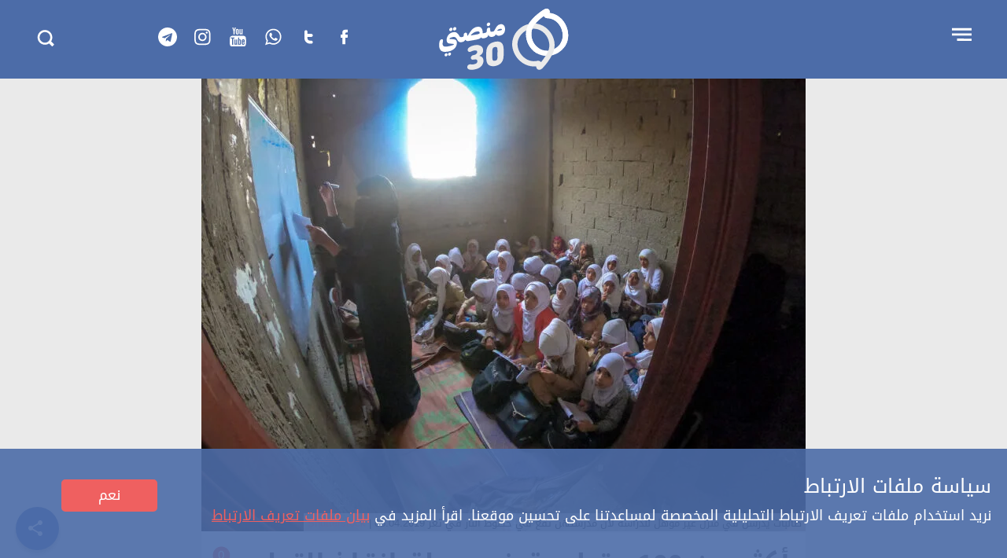

--- FILE ---
content_type: text/html; charset=UTF-8
request_url: https://manasati30.com/society/19628/
body_size: 32451
content:
<!doctype html>
<html dir="rtl" lang="ar-YE">
    <head>
    <meta charset="UTF-8">
    <meta name="viewport" content="width=device-width, initial-scale=1">
       <link href="https://fonts.googleapis.com" rel="preconnect" crossorigin>
   <link href="https://www.google-analytics.com" rel="preconnect" crossorigin>
   <link href="https://www.googletagmanager.com" rel="preconnect" crossorigin>
   <meta property="fb:pages" content="211899185649067" />
   <link rel="preload" href="https://fonts.googleapis.com/earlyaccess/droidarabickufi.css" as="style"><meta name='robots' content='index, follow, max-image-preview:large, max-snippet:-1, max-video-preview:-1' />
<script> var dataLayer=[{"page_type":"post","page_tag":"\u0627\u0644\u062a\u0639\u0644\u064a\u0645,\u0627\u0644\u062d\u0631\u0628 \u0648\u0627\u0644\u0633\u0644\u0627\u0645,\u0627\u0644\u0639\u0645\u0644,\u062a\u0639\u0632,\u0634\u062e\u0635\u064a\u0627\u062a \u0645\u0644\u0647\u0645\u0629,\u0645\u0628\u0627\u062f\u0631\u0627\u062a \u0634\u0628\u0627\u0628\u064a\u0629","pillar":"\u062a\u0639\u0644\u064a\u0645","page_category":"\u0642\u0636\u0627\u064a\u0627 \u0645\u062c\u062a\u0645\u0639\u064a\u0629","author":"256","language":"ar_YE","date_issued":"2023-06-18","date_edit":"2023-06-18","page_comments":"0"}]; </script><script>(function(w,d,s,l,i){w[l]=w[l]||[];w[l].push({'gtm.start':
new Date().getTime(),event:'gtm.js'});var f=d.getElementsByTagName(s)[0],
j=d.createElement(s),dl=l!='dataLayer'?'&l='+l:'';j.async=true;j.src=
'https://www.googletagmanager.com/gtm.js?id='+i+dl;f.parentNode.insertBefore(j,f);
})(window,document,'script','dataLayer','G-K3324MXELE');</script>         

	<!-- This site is optimized with the Yoast SEO plugin v26.5 - https://yoast.com/wordpress/plugins/seo/ -->
	<title>أكثر من 100 متطوعة في رحلة إنقاذ التعليم في الوازعية  | منصتي 30</title>
	<meta name="description" content="يوجد في الوازعية 17 معلمة ثابتة فيما 12 معلمة متعاقدة ناهيك عن 120 متطوعة يتوزعن في مدارس المديرية لتغطية العجز في المعلمين والمعلمات." />
	<link rel="canonical" href="https://manasati30.com/society/19628/" />
	<meta property="og:locale" content="ar_AR" />
	<meta property="og:type" content="article" />
	<meta property="og:title" content="أكثر من 100 متطوعة في رحلة إنقاذ التعليم في الوازعية  | منصتي 30" />
	<meta property="og:description" content="يوجد في الوازعية 17 معلمة ثابتة فيما 12 معلمة متعاقدة ناهيك عن 120 متطوعة يتوزعن في مدارس المديرية لتغطية العجز في المعلمين والمعلمات." />
	<meta property="og:url" content="https://manasati30.com/society/19628/" />
	<meta property="og:site_name" content="منصتي 30" />
	<meta property="article:publisher" content="https://www.facebook.com/Manasati30/" />
	<meta property="article:published_time" content="2023-06-18T10:07:02+00:00" />
	<meta property="article:modified_time" content="2023-06-18T10:55:50+00:00" />
	<meta property="og:image" content="https://manasati30.com/wp-content/uploads/2023/06/shutterstock_1365413642-scaled.jpg" />
	<meta property="og:image:width" content="2560" />
	<meta property="og:image:height" content="1920" />
	<meta property="og:image:type" content="image/jpeg" />
	<meta name="author" content="محيي الدين الشوتري" />
	<meta name="twitter:card" content="summary_large_image" />
	<meta name="twitter:creator" content="@manasati30" />
	<meta name="twitter:site" content="@manasati30" />
	<meta name="twitter:label1" content="Written by" />
	<meta name="twitter:data1" content="محيي الدين الشوتري" />
	<meta name="twitter:label2" content="Est. reading time" />
	<meta name="twitter:data2" content="6 minutes" />
	<script type="application/ld+json" class="yoast-schema-graph">{"@context":"https://schema.org","@graph":[{"@type":"Article","@id":"https://manasati30.com/society/19628/#article","isPartOf":{"@id":"https://manasati30.com/society/19628/"},"author":{"name":"محيي الدين الشوتري","@id":"https://manasati30.com/#/schema/person/f49db3eed855840df7eb58cf05b48ffe"},"headline":"أكثر من 100 متطوعة في رحلة إنقاذ التعليم في الوازعية ","datePublished":"2023-06-18T10:07:02+00:00","dateModified":"2023-06-18T10:55:50+00:00","mainEntityOfPage":{"@id":"https://manasati30.com/society/19628/"},"wordCount":17,"commentCount":0,"publisher":{"@id":"https://manasati30.com/#organization"},"image":{"@id":"https://manasati30.com/society/19628/#primaryimage"},"thumbnailUrl":"https://manasati30.com/wp-content/uploads/2023/06/shutterstock_1365413642-scaled.jpg","keywords":["التعليم","الحرب والسلام","العمل","تعز","شخصيات ملهمة","مبادرات شبابية"],"articleSection":["قضايا مجتمعية"],"inLanguage":"ar-YE","potentialAction":[{"@type":"CommentAction","name":"Comment","target":["https://manasati30.com/society/19628/#respond"]}]},{"@type":"WebPage","@id":"https://manasati30.com/society/19628/","url":"https://manasati30.com/society/19628/","name":"أكثر من 100 متطوعة في رحلة إنقاذ التعليم في الوازعية  | منصتي 30","isPartOf":{"@id":"https://manasati30.com/#website"},"primaryImageOfPage":{"@id":"https://manasati30.com/society/19628/#primaryimage"},"image":{"@id":"https://manasati30.com/society/19628/#primaryimage"},"thumbnailUrl":"https://manasati30.com/wp-content/uploads/2023/06/shutterstock_1365413642-scaled.jpg","datePublished":"2023-06-18T10:07:02+00:00","dateModified":"2023-06-18T10:55:50+00:00","description":"يوجد في الوازعية 17 معلمة ثابتة فيما 12 معلمة متعاقدة ناهيك عن 120 متطوعة يتوزعن في مدارس المديرية لتغطية العجز في المعلمين والمعلمات.","breadcrumb":{"@id":"https://manasati30.com/society/19628/#breadcrumb"},"inLanguage":"ar-YE","potentialAction":[{"@type":"ReadAction","target":["https://manasati30.com/society/19628/"]}]},{"@type":"ImageObject","inLanguage":"ar-YE","@id":"https://manasati30.com/society/19628/#primaryimage","url":"https://manasati30.com/wp-content/uploads/2023/06/shutterstock_1365413642-scaled.jpg","contentUrl":"https://manasati30.com/wp-content/uploads/2023/06/shutterstock_1365413642-scaled.jpg","width":2560,"height":1920},{"@type":"BreadcrumbList","@id":"https://manasati30.com/society/19628/#breadcrumb","itemListElement":[{"@type":"ListItem","position":1,"name":"Home","item":"https://manasati30.com/"},{"@type":"ListItem","position":2,"name":"أكثر من 100 متطوعة في رحلة إنقاذ التعليم في الوازعية "}]},{"@type":"WebSite","@id":"https://manasati30.com/#website","url":"https://manasati30.com/","name":"منصتي 30","description":"مساحة حرة للشباب اليمني","publisher":{"@id":"https://manasati30.com/#organization"},"potentialAction":[{"@type":"SearchAction","target":{"@type":"EntryPoint","urlTemplate":"https://manasati30.com/?s={search_term_string}"},"query-input":{"@type":"PropertyValueSpecification","valueRequired":true,"valueName":"search_term_string"}}],"inLanguage":"ar-YE"},{"@type":"Organization","@id":"https://manasati30.com/#organization","name":"منصتي 30","url":"https://manasati30.com/","logo":{"@type":"ImageObject","inLanguage":"ar-YE","@id":"https://manasati30.com/#/schema/logo/image/","url":"http://manasati30.com/wp-content/uploads/2023/03/logo.png","contentUrl":"http://manasati30.com/wp-content/uploads/2023/03/logo.png","width":319,"height":163,"caption":"منصتي 30"},"image":{"@id":"https://manasati30.com/#/schema/logo/image/"},"sameAs":["https://www.facebook.com/Manasati30/","https://x.com/manasati30","https://www.youtube.com/channel/UCvxpdg3SrQW44SZAr_AHPlg"]},{"@type":"Person","@id":"https://manasati30.com/#/schema/person/f49db3eed855840df7eb58cf05b48ffe","name":"محيي الدين الشوتري","image":{"@type":"ImageObject","inLanguage":"ar-YE","@id":"https://manasati30.com/#/schema/person/image/","url":"https://secure.gravatar.com/avatar/c5cee07285159af8a049cc53742c6fc43da4576bd81810236a2f58a372459cca?s=96&d=mm&r=g","contentUrl":"https://secure.gravatar.com/avatar/c5cee07285159af8a049cc53742c6fc43da4576bd81810236a2f58a372459cca?s=96&d=mm&r=g","caption":"محيي الدين الشوتري"},"url":"https://manasati30.com/author/moheealshotri/"}]}</script>
	<!-- / Yoast SEO plugin. -->


<link rel='dns-prefetch' href='//fonts.googleapis.com' />
<link rel="alternate" type="application/rss+xml" title="منصتي 30 &raquo; الخلاصة" href="https://manasati30.com/feed/" />
<link rel="alternate" type="application/rss+xml" title="منصتي 30 &raquo; خلاصة التعليقات" href="https://manasati30.com/comments/feed/" />
<link rel="alternate" type="application/rss+xml" title="منصتي 30 &raquo; أكثر من 100 متطوعة في رحلة إنقاذ التعليم في الوازعية  خلاصة التعليقات" href="https://manasati30.com/society/19628/feed/" />
<link rel="alternate" title="oEmbed (JSON)" type="application/json+oembed" href="https://manasati30.com/wp-json/oembed/1.0/embed?url=https%3A%2F%2Fmanasati30.com%2Fsociety%2F19628%2F" />
<link rel="alternate" title="oEmbed (XML)" type="text/xml+oembed" href="https://manasati30.com/wp-json/oembed/1.0/embed?url=https%3A%2F%2Fmanasati30.com%2Fsociety%2F19628%2F&#038;format=xml" />
<style id='wp-img-auto-sizes-contain-inline-css' type='text/css'>
img:is([sizes=auto i],[sizes^="auto," i]){contain-intrinsic-size:3000px 1500px}
/*# sourceURL=wp-img-auto-sizes-contain-inline-css */
</style>

<style id='classic-theme-styles-inline-css' type='text/css'>
/*! This file is auto-generated */
.wp-block-button__link{color:#fff;background-color:#32373c;border-radius:9999px;box-shadow:none;text-decoration:none;padding:calc(.667em + 2px) calc(1.333em + 2px);font-size:1.125em}.wp-block-file__button{background:#32373c;color:#fff;text-decoration:none}
/*# sourceURL=/wp-includes/css/classic-themes.min.css */
</style>
<link rel='stylesheet' id='single-css' href='https://manasati30.com/wp-content/themes/manasati30/css/single.min.css' type='text/css' media='all' />
<link rel='stylesheet' id='print-css' href='https://manasati30.com/wp-content/themes/cv_parent_2018/css/print.min.css?ver=1665122180' type='text/css' media='all' />
<link rel='stylesheet' id='consent-css' href='https://manasati30.com/wp-content/plugins/rnw-gdpr/css/consent.min.css?ver=1665122710' type='text/css' media='all' />
<style id='consent-inline-css' type='text/css'>
.gdpr-banner { background:#4c6ca8;background:rgba(76,108,168,0.9);}.gdpr-banner-heading {color:#ffffff;}.gdpr-banner-text {color:#ffffff;}.gdpr-banner-button {color:#ffffff;background-color:#ef6060;border-color:#ef6060;}.gdpr-banner-button:hover {color:#ef6060;background-color:#ffffff;}.gdpr-privacy-button {color:#ffffff;background-color:#ef6060;border-color:#ef6060;}.gdpr-privacy-button:hover {color:#ef6060;background-color:#ffffff;}
/*# sourceURL=consent-inline-css */
</style>
<link rel='stylesheet' id='popup-css' href='https://manasati30.com/wp-content/plugins/rnw-popup/css/popup.css' type='text/css' media='all' />
<link rel='stylesheet' id='font-css' href='https://fonts.googleapis.com/earlyaccess/droidarabickufi.css' type='text/css' media='all' />

<link rel='shortlink' href='https://manasati30.com/?p=19628' />
		<meta property="fb:pages" content="211899185649067" />
					<meta property="ia:markup_url" content="https://manasati30.com/society/19628/?ia_markup=1" />
			<link rel="apple-touch-icon" sizes="180x180" href="https://manasati30.com/wp-content/themes/manasati30/images/icons/apple-touch-icon.png">
<link rel="icon" type="image/png" href="https://manasati30.com/wp-content/themes/manasati30/images/icons/favicon-32x32.png" sizes="32x32">
<link rel="icon" type="image/png" href="https://manasati30.com/wp-content/themes/manasati30/images/icons/favicon-16x16.png" sizes="16x16">
<link rel="manifest" href="/wp-content/themes/manasati30/images/icons/manifest.json">
<link rel="mask-icon" href="https://manasati30.com/wp-content/themes/manasati30/images/icons/safari-pinned-tab.svg" color="#5bbad5">
<link rel="shortcut icon" href="https://manasati30.com/wp-content/themes/manasati30/images/icons/favicon.ico">
<meta name="msapplication-config" content="https://manasati30.com/wp-content/themes/manasati30/images/icons/browserconfig.xml">
<meta name="theme-color" content="#e9e9e9">
    <!--[if lt IE 10]>
     <script src='https://manasati30.com/wp-content/themes/cv_parent_2018/js/classlist.min.js'></script>
     <script src="https://cdnjs.cloudflare.com/ajax/libs/html5shiv/3.7.3/html5shiv.min.js"></script>
     < ![endif]-->
		
		
<!-- Google tag (gtag.js) -->
<script async src="https://www.googletagmanager.com/gtag/js?id=G-JZXEXTZDLB"></script>
<script>
  window.dataLayer = window.dataLayer || [];
  function gtag(){dataLayer.push(arguments);}
  gtag('js', new Date());

  gtag('config', 'G-JZXEXTZDLB');
</script>

		
    <style id='global-styles-inline-css' type='text/css'>
:root{--wp--preset--aspect-ratio--square: 1;--wp--preset--aspect-ratio--4-3: 4/3;--wp--preset--aspect-ratio--3-4: 3/4;--wp--preset--aspect-ratio--3-2: 3/2;--wp--preset--aspect-ratio--2-3: 2/3;--wp--preset--aspect-ratio--16-9: 16/9;--wp--preset--aspect-ratio--9-16: 9/16;--wp--preset--color--black: #000000;--wp--preset--color--cyan-bluish-gray: #abb8c3;--wp--preset--color--white: #ffffff;--wp--preset--color--pale-pink: #f78da7;--wp--preset--color--vivid-red: #cf2e2e;--wp--preset--color--luminous-vivid-orange: #ff6900;--wp--preset--color--luminous-vivid-amber: #fcb900;--wp--preset--color--light-green-cyan: #7bdcb5;--wp--preset--color--vivid-green-cyan: #00d084;--wp--preset--color--pale-cyan-blue: #8ed1fc;--wp--preset--color--vivid-cyan-blue: #0693e3;--wp--preset--color--vivid-purple: #9b51e0;--wp--preset--gradient--vivid-cyan-blue-to-vivid-purple: linear-gradient(135deg,rgb(6,147,227) 0%,rgb(155,81,224) 100%);--wp--preset--gradient--light-green-cyan-to-vivid-green-cyan: linear-gradient(135deg,rgb(122,220,180) 0%,rgb(0,208,130) 100%);--wp--preset--gradient--luminous-vivid-amber-to-luminous-vivid-orange: linear-gradient(135deg,rgb(252,185,0) 0%,rgb(255,105,0) 100%);--wp--preset--gradient--luminous-vivid-orange-to-vivid-red: linear-gradient(135deg,rgb(255,105,0) 0%,rgb(207,46,46) 100%);--wp--preset--gradient--very-light-gray-to-cyan-bluish-gray: linear-gradient(135deg,rgb(238,238,238) 0%,rgb(169,184,195) 100%);--wp--preset--gradient--cool-to-warm-spectrum: linear-gradient(135deg,rgb(74,234,220) 0%,rgb(151,120,209) 20%,rgb(207,42,186) 40%,rgb(238,44,130) 60%,rgb(251,105,98) 80%,rgb(254,248,76) 100%);--wp--preset--gradient--blush-light-purple: linear-gradient(135deg,rgb(255,206,236) 0%,rgb(152,150,240) 100%);--wp--preset--gradient--blush-bordeaux: linear-gradient(135deg,rgb(254,205,165) 0%,rgb(254,45,45) 50%,rgb(107,0,62) 100%);--wp--preset--gradient--luminous-dusk: linear-gradient(135deg,rgb(255,203,112) 0%,rgb(199,81,192) 50%,rgb(65,88,208) 100%);--wp--preset--gradient--pale-ocean: linear-gradient(135deg,rgb(255,245,203) 0%,rgb(182,227,212) 50%,rgb(51,167,181) 100%);--wp--preset--gradient--electric-grass: linear-gradient(135deg,rgb(202,248,128) 0%,rgb(113,206,126) 100%);--wp--preset--gradient--midnight: linear-gradient(135deg,rgb(2,3,129) 0%,rgb(40,116,252) 100%);--wp--preset--font-size--small: 13px;--wp--preset--font-size--medium: 20px;--wp--preset--font-size--large: 36px;--wp--preset--font-size--x-large: 42px;--wp--preset--spacing--20: 0.44rem;--wp--preset--spacing--30: 0.67rem;--wp--preset--spacing--40: 1rem;--wp--preset--spacing--50: 1.5rem;--wp--preset--spacing--60: 2.25rem;--wp--preset--spacing--70: 3.38rem;--wp--preset--spacing--80: 5.06rem;--wp--preset--shadow--natural: 6px 6px 9px rgba(0, 0, 0, 0.2);--wp--preset--shadow--deep: 12px 12px 50px rgba(0, 0, 0, 0.4);--wp--preset--shadow--sharp: 6px 6px 0px rgba(0, 0, 0, 0.2);--wp--preset--shadow--outlined: 6px 6px 0px -3px rgb(255, 255, 255), 6px 6px rgb(0, 0, 0);--wp--preset--shadow--crisp: 6px 6px 0px rgb(0, 0, 0);}:where(.is-layout-flex){gap: 0.5em;}:where(.is-layout-grid){gap: 0.5em;}body .is-layout-flex{display: flex;}.is-layout-flex{flex-wrap: wrap;align-items: center;}.is-layout-flex > :is(*, div){margin: 0;}body .is-layout-grid{display: grid;}.is-layout-grid > :is(*, div){margin: 0;}:where(.wp-block-columns.is-layout-flex){gap: 2em;}:where(.wp-block-columns.is-layout-grid){gap: 2em;}:where(.wp-block-post-template.is-layout-flex){gap: 1.25em;}:where(.wp-block-post-template.is-layout-grid){gap: 1.25em;}.has-black-color{color: var(--wp--preset--color--black) !important;}.has-cyan-bluish-gray-color{color: var(--wp--preset--color--cyan-bluish-gray) !important;}.has-white-color{color: var(--wp--preset--color--white) !important;}.has-pale-pink-color{color: var(--wp--preset--color--pale-pink) !important;}.has-vivid-red-color{color: var(--wp--preset--color--vivid-red) !important;}.has-luminous-vivid-orange-color{color: var(--wp--preset--color--luminous-vivid-orange) !important;}.has-luminous-vivid-amber-color{color: var(--wp--preset--color--luminous-vivid-amber) !important;}.has-light-green-cyan-color{color: var(--wp--preset--color--light-green-cyan) !important;}.has-vivid-green-cyan-color{color: var(--wp--preset--color--vivid-green-cyan) !important;}.has-pale-cyan-blue-color{color: var(--wp--preset--color--pale-cyan-blue) !important;}.has-vivid-cyan-blue-color{color: var(--wp--preset--color--vivid-cyan-blue) !important;}.has-vivid-purple-color{color: var(--wp--preset--color--vivid-purple) !important;}.has-black-background-color{background-color: var(--wp--preset--color--black) !important;}.has-cyan-bluish-gray-background-color{background-color: var(--wp--preset--color--cyan-bluish-gray) !important;}.has-white-background-color{background-color: var(--wp--preset--color--white) !important;}.has-pale-pink-background-color{background-color: var(--wp--preset--color--pale-pink) !important;}.has-vivid-red-background-color{background-color: var(--wp--preset--color--vivid-red) !important;}.has-luminous-vivid-orange-background-color{background-color: var(--wp--preset--color--luminous-vivid-orange) !important;}.has-luminous-vivid-amber-background-color{background-color: var(--wp--preset--color--luminous-vivid-amber) !important;}.has-light-green-cyan-background-color{background-color: var(--wp--preset--color--light-green-cyan) !important;}.has-vivid-green-cyan-background-color{background-color: var(--wp--preset--color--vivid-green-cyan) !important;}.has-pale-cyan-blue-background-color{background-color: var(--wp--preset--color--pale-cyan-blue) !important;}.has-vivid-cyan-blue-background-color{background-color: var(--wp--preset--color--vivid-cyan-blue) !important;}.has-vivid-purple-background-color{background-color: var(--wp--preset--color--vivid-purple) !important;}.has-black-border-color{border-color: var(--wp--preset--color--black) !important;}.has-cyan-bluish-gray-border-color{border-color: var(--wp--preset--color--cyan-bluish-gray) !important;}.has-white-border-color{border-color: var(--wp--preset--color--white) !important;}.has-pale-pink-border-color{border-color: var(--wp--preset--color--pale-pink) !important;}.has-vivid-red-border-color{border-color: var(--wp--preset--color--vivid-red) !important;}.has-luminous-vivid-orange-border-color{border-color: var(--wp--preset--color--luminous-vivid-orange) !important;}.has-luminous-vivid-amber-border-color{border-color: var(--wp--preset--color--luminous-vivid-amber) !important;}.has-light-green-cyan-border-color{border-color: var(--wp--preset--color--light-green-cyan) !important;}.has-vivid-green-cyan-border-color{border-color: var(--wp--preset--color--vivid-green-cyan) !important;}.has-pale-cyan-blue-border-color{border-color: var(--wp--preset--color--pale-cyan-blue) !important;}.has-vivid-cyan-blue-border-color{border-color: var(--wp--preset--color--vivid-cyan-blue) !important;}.has-vivid-purple-border-color{border-color: var(--wp--preset--color--vivid-purple) !important;}.has-vivid-cyan-blue-to-vivid-purple-gradient-background{background: var(--wp--preset--gradient--vivid-cyan-blue-to-vivid-purple) !important;}.has-light-green-cyan-to-vivid-green-cyan-gradient-background{background: var(--wp--preset--gradient--light-green-cyan-to-vivid-green-cyan) !important;}.has-luminous-vivid-amber-to-luminous-vivid-orange-gradient-background{background: var(--wp--preset--gradient--luminous-vivid-amber-to-luminous-vivid-orange) !important;}.has-luminous-vivid-orange-to-vivid-red-gradient-background{background: var(--wp--preset--gradient--luminous-vivid-orange-to-vivid-red) !important;}.has-very-light-gray-to-cyan-bluish-gray-gradient-background{background: var(--wp--preset--gradient--very-light-gray-to-cyan-bluish-gray) !important;}.has-cool-to-warm-spectrum-gradient-background{background: var(--wp--preset--gradient--cool-to-warm-spectrum) !important;}.has-blush-light-purple-gradient-background{background: var(--wp--preset--gradient--blush-light-purple) !important;}.has-blush-bordeaux-gradient-background{background: var(--wp--preset--gradient--blush-bordeaux) !important;}.has-luminous-dusk-gradient-background{background: var(--wp--preset--gradient--luminous-dusk) !important;}.has-pale-ocean-gradient-background{background: var(--wp--preset--gradient--pale-ocean) !important;}.has-electric-grass-gradient-background{background: var(--wp--preset--gradient--electric-grass) !important;}.has-midnight-gradient-background{background: var(--wp--preset--gradient--midnight) !important;}.has-small-font-size{font-size: var(--wp--preset--font-size--small) !important;}.has-medium-font-size{font-size: var(--wp--preset--font-size--medium) !important;}.has-large-font-size{font-size: var(--wp--preset--font-size--large) !important;}.has-x-large-font-size{font-size: var(--wp--preset--font-size--x-large) !important;}
/*# sourceURL=global-styles-inline-css */
</style>
</head>
    <body class="rtl wp-singular post-template-default single single-post postid-19628 single-format-standard wp-theme-cv_parent_2018 wp-child-theme-manasati30">
    <noscript><iframe src="https://www.googletagmanager.com/ns.html?id=G-K3324MXELE"
height="0" width="0" style="display:none;visibility:hidden"></iframe></noscript>    <a class="skip-link screen-reader-text" href="#content">تجاوز الإعلان</a>
    <div id="page">
        <header id="masthead" class="site-header">
	
	
	
<!-- Google tag (gtag.js) -->
<script async src="https://www.googletagmanager.com/gtag/js?id=G-K3324MXELE"></script>
<script>
  window.dataLayer = window.dataLayer || [];
  function gtag(){dataLayer.push(arguments);}
  gtag('js', new Date());

  gtag('config', 'G-K3324MXELE');
</script>

	
	<div class="container">

		<nav id="site-navigation" class="main-navigation">
			<button class="menu-toggle" aria-controls="primary-menu" aria-expanded="false"  data-action='hamburger_menu' data-label='open' data-category='main_menu'>
				<span class="visually-hidden">Open menu</span>
				<span class="menu-button">
					<svg version="1.1" width="35" height="35" viewBox="0 0 30 30"><path d="M4.313 7.526l21.3 0.049v2.426h-21.293z"></path><path d="M4.313 13.241l21.3 0.049v2.426h-21.293z"></path><path d="M9.877 18.945l15.735 0.045v2.426h-15.728z"></path></svg>				</span>
			</button>
			<div class="main-menu hidden">
				<button id="menu-close" class="close" data-action='hamburger_menu' data-label='close' data-category='main_menu' >&times;</button>
				<div class="menu-main-menu-container"><ul id="primary-menu" class="menu"><li class="menu-item menu-item-type-taxonomy menu-item-object-category current-post-ancestor current-menu-parent current-post-parent"><a href="/society/" data-action="hamburger_menu" data-label="/society/" data-category="main_menu"  class=" main-menu-link">قضايا مجتمعية</a></li>
<li class="menu-item menu-item-type-taxonomy menu-item-object-category"><a href="/political-affairs/" data-action="hamburger_menu" data-label="/political-affairs/" data-category="main_menu"  class=" main-menu-link">شؤون سياسية</a></li>
<li class="menu-item menu-item-type-taxonomy menu-item-object-category"><a href="/culture/" data-action="hamburger_menu" data-label="/culture/" data-category="main_menu"  class=" main-menu-link">ثقافة وهوية</a></li>
<li class="menu-item menu-item-type-taxonomy menu-item-object-category"><a href="/lifestyle/" data-action="hamburger_menu" data-label="/lifestyle/" data-category="main_menu"  class=" main-menu-link">عالم شاب</a></li>
<li class="menu-item menu-item-type-taxonomy menu-item-object-category"><a href="/news-updates/" data-action="hamburger_menu" data-label="/news-updates/" data-category="main_menu"  class=" main-menu-link">أحداث ومستجدات</a></li>
<li class="menu-item menu-item-type-custom menu-item-object-custom"><a href="/tag/video/" data-action="hamburger_menu" data-label="/tag/video/" data-category="main_menu"  class=" main-menu-link">فيديو</a></li>
<li class="menu-item menu-item-type-custom menu-item-object-custom"><a href="/tag/cartoon/" data-action="hamburger_menu" data-label="/tag/cartoon/" data-category="main_menu"  class=" main-menu-link">كاريكاتير</a></li>
<li class="menu-item menu-item-type-taxonomy menu-item-object-category"><a href="/blogs/" data-action="hamburger_menu" data-label="/blogs/" data-category="main_menu"  class=" main-menu-link">مدونات</a></li>
<li class="srhr-main-menu-item menu-item menu-item-type-taxonomy menu-item-object-category"><a href="/hobb-tebb/" data-action="hamburger_menu" data-label="/hobb-tebb/" data-category="main_menu"  class=" main-menu-link">حب وطب</a></li>
<li class="menu-item menu-item-type-custom menu-item-object-custom"><a href="/media-orgs/" data-action="hamburger_menu" data-label="/media-orgs/" data-category="main_menu"  class=" main-menu-link">دليل المؤسسات الإعلامية</a></li>
<li class="menu-item search-item">
			<form role="search" method="get" class="search-form" action="https://manasati30.com/">
			<label>
				<span class="screen-reader-text">Search for:</span>
				<input type="search" class="search-field" placeholder="بحث" value="" name="s" title="Search for:" />
			</label>
            <button id="menu-submit" aria-label="Submit" class="submit search-submit"  data-action="submit" data-label="search_menu_submit" data-category="main_menu"><svg version="1.1" width="35" height="35" viewBox="0 0 35 35"><path d="M28.582 25.283l-3.631-3.631c0.962-1.47 1.527-3.229 1.527-5.119 0-5.171-4.191-9.362-9.363-9.362s-9.363 4.191-9.363 9.362 4.191 9.363 9.363 9.363c1.938 0 3.741-0.591 5.237-1.601l3.609 3.609c0.214 0.214 0.569 0.214 0.783 0l1.833-1.833c0.219-0.219 0.219-0.573 0.004-0.787zM10.334 16.533c0-3.745 3.036-6.781 6.781-6.781s6.781 3.036 6.781 6.781-3.036 6.781-6.781 6.781c-3.745 0-6.781-3.036-6.781-6.781z"></path></svg></button>
			</form>
			</li></ul></div>			</div>
		</nav>

		<div class="site-branding">
							<p class="site-titles visually-hidden"><a href="https://manasati30.com/" rel="home" data-action='logo_click' data-label='logo' data-category='home'>منصتي 30</a></p>
							<a href="https://manasati30.com/" class="logo" rel="home"  data-action='logo_click' data-label='logo' data-category='home'>
				<svg width="170" height="80" viewBox="0 0 170 80"><style type="text/css">.st0{fill:#FFF}.st1{fill:#EAEAEA}</style><path class="st0" d="m163.6 20.8c-2.3-4.3-5.6-8-9.8-10.7-3.2-2-6.8-3.2-10.3-3.6v-0.1c0.1-0.4 0.2-0.8 0.2-1.4 0-0.3 0-0.7-0.1-1.1-0.1-0.3-0.2-0.7-0.5-1.1-0.2-0.3-0.4-0.6-0.7-0.8-0.4-0.4-0.9-0.6-1.4-0.8-0.4-0.2-0.8-0.2-1.1-0.2-0.6 0-1.1 0.1-1.5 0.3-0.6 0.2-1.2 0.5-1.8 0.8s-1.3 0.7-2 1.2c-4.5 3-8.3 6.3-10.9 8.9s-4.1 4.5-4.2 4.6c0 0 0 0.1-0.1 0.1-0.6 0.8-1.2 1.7-1.8 2.5-2.7 4.3-4 9.2-4 14.1 0 4.6 1.1 9.3 3.3 13.4s5.3 7.8 9.5 10.3c4.3 2.7 9.1 4 13.8 4 0.6 0 1.2 0 1.8-0.1 4.3-0.3 8.4-1.6 12.1-3.7 3.7-2.2 7-5.2 9.4-9 2.6-4.1 3.8-8.8 3.8-13.5-0.1-4.9-1.4-9.8-3.7-14.1zm-27.4-13.4v0 0zm21.5 37.4c-1.8 2.9-4.3 5.2-7.1 6.8s-6 2.6-9.1 2.8h-1.3c-3.5 0-7-0.9-10.2-2.9-3-1.9-5.4-4.6-7.1-7.8-1.6-3.1-2.5-6.7-2.5-10.2 0-3.7 1-7.3 2.9-10.4 0.4-0.7 0.9-1.4 1.4-2v-0.1c0.3-0.3 1.6-1.9 3.7-4 2-2 4.7-4.4 7.9-6.7 0.2 0.6 0.6 1 1 1.5 0.8 0.8 2 1.4 3.3 1.4 3.3 0 6.5 0.9 9.5 2.8 3.1 1.9 5.6 4.8 7.4 8.1 1.8 3.4 2.8 7.2 2.8 10.9 0.1 3.4-0.8 6.8-2.6 9.8z"/><path class="st1" d="m144.8 31.4c-3.3-4.7-8-8.5-13.7-10.3-2.6-0.9-5.3-1.3-8-1.3-2.8 0-5.5 0.4-8.1 1.3-4.1 1.3-7.8 3.5-10.9 6.5s-5.5 6.7-6.9 11c-0.8 2.5-1.2 5-1.2 7.5 0 3.6 0.8 7.1 2.1 10.3 1.3 3.3 3.3 6.3 5.6 8.9 3.2 3.6 7.4 6.4 12.1 8 2.6 0.8 5.2 1.3 7.7 1.3 1.1 0 2.1-0.1 3.1-0.2v0.8c0 0.2 0.1 0.5 0.2 0.8 0.1 0.2 0.2 0.5 0.3 0.8 0.1 0.2 0.3 0.5 0.5 0.7 0.3 0.4 0.8 0.7 1.3 1 0.5 0.2 1.1 0.3 1.6 0.3s0.9-0.1 1.2-0.2c0.6-0.2 1-0.4 1.3-0.6 0.5-0.3 1-0.7 1.5-1.2s1-1 1.6-1.7c3.7-4 6.5-8.2 8.4-11.3 1.9-3.2 2.9-5.4 3-5.5l1.1-2.3-0.1-0.1c0.1-0.2 0.2-0.4 0.2-0.6 0.9-2.6 1.3-5.3 1.3-8 0-5.6-1.9-11.2-5.2-15.9zm-18 40.5zm5.9-2.8c-0.3-0.4-0.7-0.8-1.2-1.1-0.7-0.5-1.6-0.7-2.5-0.7-0.4 0-0.8 0-1.1 0.1-1.4 0.4-2.8 0.5-4.3 0.5-1.8 0-3.7-0.3-5.6-0.9-3.5-1.1-6.6-3.3-9.2-6.1-1.9-2-3.4-4.4-4.4-7-1-2.5-1.6-5.2-1.6-7.8 0-1.8 0.3-3.7 0.9-5.4 1.1-3.2 2.9-6 5.2-8.3s5.2-4 8.2-4.9c1.9-0.6 4-1 6-1s3.9 0.3 5.9 0.9c4.2 1.4 7.8 4.2 10.3 7.8s4 8 4 12.3c0 2-0.3 4-0.9 5.9-0.3 0.8-0.6 1.6-0.9 2.3l-0.2 0.4c-0.3 0.7-1.2 2.4-2.5 4.5-1.6 2.5-3.6 5.5-6.1 8.5z"/><path class="st0" d="m167.2 34.9c0-4.9-1.3-9.8-3.6-14.1s-5.6-8-9.8-10.7c-3.2-2-6.8-3.2-10.3-3.6v-0.1c0.1-0.4 0.2-0.8 0.2-1.4 0-0.3 0-0.7-0.1-1.1-0.1-0.3-0.2-0.7-0.5-1.1-0.2-0.3-0.4-0.6-0.7-0.8-0.4-0.4-0.9-0.6-1.4-0.8-0.4-0.2-0.8-0.2-1.1-0.2-0.6 0-1.1 0.1-1.5 0.3-0.6 0.2-1.2 0.5-1.8 0.8s-1.3 0.7-2 1.2c-4.5 3-8.3 6.3-10.9 8.9s-4.1 4.5-4.2 4.6c0 0 0 0.1-0.1 0.1-0.6 0.8-1.2 1.7-1.8 2.5-2.7 4.3-4 9.2-4 14.1 0 4.6 1.1 9.3 3.3 13.4s5.3 7.8 9.5 10.3c1.6 1 3.7 0.5 4.7-1.1s0.5-3.7-1.1-4.7c-3-1.9-5.4-4.6-7.1-7.8-1.6-3.1-2.5-6.7-2.5-10.2 0-3.7 1-7.3 2.9-10.4 0.4-0.7 0.9-1.4 1.4-2v-0.1c0.3-0.3 1.6-1.9 3.7-4 2-2 4.7-4.4 7.9-6.7 0.2 0.6 0.6 1 1 1.5 0.8 0.8 2 1.4 3.3 1.4 3.3 0 6.5 0.9 9.5 2.8 3.1 1.9 5.6 4.8 7.4 8.1 1.8 3.4 2.8 7.2 2.8 10.9 0 3.5-0.9 6.9-2.7 9.9-1 1.6-0.5 3.7 1.1 4.7s3.7 0.5 4.7-1.1c2.6-4.1 3.8-8.8 3.8-13.5zm-31-27.5v0 0z"/><path class="st0" d="m58.5 32.3c1.3-0.1 2.5-0.2 3.8-0.7 0.8-0.3 1.3-1 1.4-1.8 0.1-0.7 0.1-1.3 0.1-2 0.1-2.2 2.1-2.9 3.3-2.5 0.7 0.2 1 0.8 1 1.6 0 0.7 0 1.4 0.1 2.2 0.1 0.9 0.6 1.3 1.5 1.3 0.6 0 1.1-0.1 1.7-0.2 1.2-0.2 1.8-1 2.4-2 0.6-1.1 1.2-2.3 1.9-3.4s1.5-2.2 2.6-2.9c2.6-1.7 6-1.7 7.6 1 1 1.6 1.2 3.4 1 5.4-0.1 1-0.3 2-0.8 3-0.9 1.9-2.5 3.1-4.4 3.7-1.2 0.4-2.5 0.6-3.7 0.4-1.1-0.2-1.8-0.7-2.4-1.5-0.1-0.1-0.1-0.2-0.2-0.3-0.1 0.1-0.2 0.2-0.2 0.3-0.7 1.3-1.8 2.2-3.2 2.7-1.6 0.5-3.2 0.6-4.6-0.2-0.6-0.4-1-1-1.3-1.7 0-0.1-0.1-0.2-0.2-0.4-0.1 0.2-0.1 0.3-0.2 0.4-0.5 1.6-1.5 2.7-3 3.3-1.2 0.5-2.5 0.8-3.7 0.8-1.1 0-1.9-0.3-2.4-1.3-0.7 0.8-1.5 1.5-2.5 1.9s-2 0.7-2.9 0.9c-3.4 0.7-6.9 1.2-10.3 1.8-1.1 0.2-2.3 0.3-3.2-0.3-0.5-0.3-0.9-0.8-1.3-1.2-0.2 0.3-0.4 0.7-0.7 1.1-0.8 1-1.8 1.4-2.9 1.7-1.4 0.4-2.8 0.5-4 0-0.9-0.4-1.5-1-2-1.8-0.5-0.9-1-1.7-1.5-2.6-0.9-1.5-2.4-2.2-4.3-1.9-1.4 0.2-2.7 0.5-4 1.3-0.2 0.1-0.3 0.2-0.4 0.3-0.1 0.2-0.3 0.4-0.3 0.6 0 0.1 0.3 0.3 0.4 0.3 0.8 0.1 1.7 0.1 2.5 0.2 1 0.1 2 0.1 3 0.3 2.4 0.4 3.4 1.6 3.5 4.1 0.1 2.7-0.7 5.1-2.7 7.3-1.3 1.3-2.7 2.2-4.4 2.9-3 1.2-6.1 1.7-9.1 1.5-2-0.1-3.7-0.9-4.8-2.5-0.8-1.1-1.2-2.5-1.4-4-0.2-1.9-0.2-3.8 0.2-5.8 0.2-0.9 0.5-1.8 1.1-2.6s1.6-1.2 2.5-1c0.8 0.3 1.2 1 1 2s-0.4 2.1-0.5 3.1c-0.1 0.9 0 1.7 0.4 2.5 0.5 1.1 1.5 1.6 2.8 1.7 0.8 0 1.7 0 2.5-0.1 2.5-0.3 4.9-0.8 7.3-1.8 0.4-0.2 0.8-0.4 1.1-0.7 0.5-0.3 0.4-0.7-0.1-0.8l-3-0.3c-0.9-0.1-1.9-0.1-2.8-0.3-1.6-0.3-2.6-1.3-2.9-2.9-0.4-2.2-0.2-4.3 1.1-6.5 1.6-2.8 4-4.4 6.9-4.9 1.9-0.3 3.6-0.2 5 0.9 0.7 0.6 1.3 1.4 1.9 2.1 0.5 0.7 0.9 1.5 1.4 2.3 0.6 0.9 1.5 1.1 2.6 0.9 0.5-0.1 1.1-0.2 1.6-0.4 0.7-0.3 1-0.6 1-1.4v-1.3c0.1-1 0.7-1.9 1.6-2.3s1.9-0.3 2.4 0.4c0.2 0.4 0.3 0.9 0.4 1.3s0 0.9 0.1 1.3 0.2 0.7 0.7 0.8l0.3-0.6c1.3-2.3 2.6-4.5 4.4-6.6 2.2-2.6 4.9-4.1 8-4.4 2.7-0.2 4.5 1 5.5 3.3 0.6 1.4 0.8 2.9 0.8 4.5-0.1 0.2-0.1 0.3-0.1 0.5zm-15.2 2.8h0.4c2.8-0.5 5.6-1 8.4-1.5 0.5-0.1 1.1-0.3 1.6-0.5 1-0.4 1.3-1.1 0.9-2-0.4-0.8-1.1-1.1-2-1.1-2.8 0-5.4 1-7.7 3.2-0.6 0.6-1.1 1.2-1.6 1.9zm33.7-6.2c0.3 0 0.6 0.1 0.9 0.1 1.2 0 2.5-0.2 3.7-0.5 0.4-0.1 0.8-0.2 1.1-0.4 0.4-0.2 0.5-0.4 0.3-0.7-0.2-0.5-0.7-0.7-1.2-0.7-1.1-0.1-2.2 0.2-3.3 0.8-0.6 0.2-1.1 0.7-1.5 1.4z"/><path class="st0" d="m65.9 23.2c-1.2 0.2-2.2-0.6-2.2-1.9 0-1.2 1-2.4 2.2-2.6s2.2 0.6 2.2 1.9c0 1.2-1 2.4-2.2 2.6z"/><path class="st0" d="m22.9 28.8c-1.2 0.2-2.1-0.6-2.1-1.8 0-1.1 0.9-2.3 2.1-2.5 1.1-0.2 2.2 0.6 2.2 1.8 0 1.1-1 2.3-2.2 2.5z"/><path class="st0" d="m16 27.8c0-1.1 1-2.3 2.1-2.5s2.1 0.6 2.1 1.7c0 1.2-0.9 2.3-2.1 2.5-1.1 0.3-2.1-0.5-2.1-1.7z"/><path class="st0" d="m14.5 59.2c0-1.1 0.8-2 1.8-2.2 1.1-0.2 2 0.5 2 1.6 0 1-0.9 2.1-2 2.3-1 0.1-1.8-0.6-1.8-1.7z"/><path class="st0" d="m10.1 60c0-1 0.9-2 1.9-2.2s1.9 0.5 1.9 1.6-0.9 2.1-1.9 2.3c-1 0.1-1.9-0.7-1.9-1.7z"/><path class="st1" d="m85.2 56.7c0 1.7 0 3.5-0.1 5.2-0.1 1.9-0.5 3.7-1.3 5.5-1.1 2.3-2.8 4-5 5.1-3 1.5-6 2-8.9 1.6-3.3-0.4-5.3-2.2-6.2-5.3-0.4-1.4-0.6-3-0.6-4.5v-7.8c0-1.9 0.3-3.7 1-5.6 1.1-3 3.1-5.2 6-6.5s5.8-1.8 8.6-1.5c3.2 0.3 5.1 2.3 5.9 5.3 0.4 1.5 0.6 3 0.6 4.6v3.9zm-7.9 1.3c0.1 0 0.1 0 0 0 0.1-1.1 0.1-2.3 0.1-3.4 0-1-0.1-2-0.2-2.9-0.2-1.1-0.7-1.9-1.9-1.9-0.8-0.1-1.5 0.1-2.3 0.3-0.9 0.3-1.5 1-1.8 1.9-0.3 1-0.4 1.9-0.4 2.9v8.2c0 0.8 0.1 1.6 0.2 2.4 0.2 1 0.6 1.8 1.7 1.8 0.7 0 1.5-0.1 2.2-0.2 1.2-0.3 1.9-1 2.2-2.2l0.3-1.8c0-1.7-0.1-3.4-0.1-5.1z"/><path class="st1" d="m54.3 61.1c1 0.2 1.9 0.5 2.7 1 1.4 0.9 2.2 2.2 2.4 3.9 0.3 2 0 3.9-1 5.9-0.9 1.9-2.4 3.2-4.1 4.3-2 1.2-4.1 1.8-6.2 2.2-1.6 0.3-3.2 0.5-4.8 0.3-1.3-0.1-2.6-0.3-3.5-1.2-0.9-0.8-1.1-1.9-0.7-3.2 0.3-1 1.1-1.7 2-2.1 0.8-0.4 1.6-0.5 2.4-0.3 1.5 0.2 3 0.1 4.6-0.3 0.5-0.1 1-0.3 1.5-0.5 1.5-0.6 2.3-1.7 2.1-3.6-0.1-1.4-0.8-2-2.5-1.9-0.9 0-1.9 0.1-2.8 0.3-1.5 0.3-2.5-0.6-2.8-1.6-0.5-1.7 0.8-3.8 2.8-4.1 0.8-0.1 1.6-0.3 2.4-0.6s1.5-0.7 2.1-1.5c1-1.2 1.2-3.6-1.1-3.9-1.1-0.2-2.3 0-3.5 0.4-1 0.3-1.9 0.7-2.8 1.1-1 0.4-1.9 0.4-2.7 0.1-1.5-0.5-1.8-2.5-0.8-4.1 0.6-0.9 1.4-1.5 2.3-2 2.3-1.3 4.7-2 7.2-2.3 1.7-0.2 3.3-0.2 4.8 0.3 2.3 0.7 4 2 4.6 4.5 0.8 3.1-0.3 6.2-3.5 8.3-0.4 0.1-0.7 0.3-1.1 0.6z"/></svg>			</a>
					</div><!-- /.site-branding -->

		<div class="header-right">
			<div class="social-links"><a 
                    href='https://www.facebook.com/Manasati30/'  rel='noopener noreferrer'
                    class='share-button spritefont-facebook' target='_blank' aria-label='تابعونا على فيسبوك' data-label='فيسبوك' data-action='social_media' data-category='follow'  >
                    <svg version="1.1" width="9" height="24" viewBox="0 0 9 24"><path d="M9.12 6.264h-1.68c-1.296 0-1.44 0.792-1.44 1.584v1.248h3.12l-0.288 3.792h-2.832v8.352h-3.816v-8.352h-2.184v-3.792h2.184v-2.808c0-2.28 1.296-3.528 3.816-3.528h3.12v3.504z"></path></svg>
                        <span title='تابعونا على فيسبوك'>f</span>
                </a><a 
                    href='https://twitter.com/manasati30'  rel='noopener noreferrer'
                    class='share-button spritefont-twitter' target='_blank' aria-label='تابعونا على تويتر' data-label='تويتر' data-action='social_media' data-category='follow'  >
                    <svg version="1.1" width="11" height="24" viewBox="0 0 11 24"><path d="M6.96 16.752h1.752c1.080 0 1.92 0.84 1.92 1.896 0 1.080-0.84 1.92-1.92 1.92h-1.896c-1.824-0.096-3.552-0.816-4.776-2.040-1.32-1.248-2.040-2.976-2.040-4.848v-8.352c0-1.056 0.84-1.896 1.92-1.896 1.056 0 1.896 0.84 1.896 1.896v2.784h4.896c1.080 0 1.92 0.84 1.92 1.92 0 1.056-0.84 1.896-1.92 1.896h-4.896v1.752c0 1.68 1.32 2.952 3.144 3.072z"></path></svg>
                        <span title='تابعونا على تويتر'>t</span>
                </a><a 
                    href='https://wa.me/967777322625'  rel='noopener noreferrer'
                    class='share-button spritefont-whatsapp' target='_blank' aria-label='تابعونا على واتس آب' data-label='واتس آب' data-action='social_media' data-category='follow'  >
                    <svg version="1.1" width="21" height="24" viewBox="0 0 21 24"><path d="M13.2 13.032q0.168 0 1.296 0.6t1.2 0.72q0.024 0.048 0.024 0.192 0 0.432-0.216 1.008-0.216 0.528-0.96 0.888t-1.368 0.36q-0.768 0-2.544-0.84-1.32-0.6-2.28-1.584t-1.968-2.472q-0.984-1.44-0.96-2.592v-0.12q0.048-1.2 0.984-2.112 0.336-0.288 0.696-0.288 0.096 0 0.24 0.024t0.264 0.024q0.264 0 0.36 0.072t0.192 0.384q0.12 0.264 0.456 1.176t0.336 0.984q0 0.288-0.456 0.792t-0.48 0.624q0 0.072 0.072 0.192 0.456 0.984 1.368 1.824 0.744 0.72 2.016 1.368 0.168 0.096 0.312 0.096 0.192 0 0.72-0.648t0.696-0.672zM10.464 20.136q1.704 0 3.264-0.672t2.688-1.776 1.8-2.688 0.672-3.264-0.672-3.264-1.8-2.688-2.688-1.8-3.264-0.672-3.24 0.672-2.688 1.8-1.8 2.688-0.672 3.264q0 2.712 1.608 4.92l-1.056 3.12 3.24-1.032q2.112 1.392 4.608 1.392zM10.464 1.632q2.064 0 3.936 0.816t3.216 2.136 2.16 3.24 0.792 3.912-0.792 3.912-2.16 3.216-3.216 2.16-3.936 0.816q-2.592 0-4.872-1.272l-5.592 1.8 1.824-5.424q-1.44-2.376-1.44-5.208 0-2.064 0.792-3.912t2.16-3.24 3.216-2.136 3.912-0.816z"></path></svg>
                        <span title='تابعونا على واتس آب'>w</span>
                </a><a 
                    href='https://www.youtube.com/channel/UCvxpdg3SrQW44SZAr_AHPlg'  rel='noopener noreferrer'
                    class='share-button spritefont-youtube' target='_blank' aria-label='تابعونا على YouTube' data-label='YouTube' data-action='social_media' data-category='follow'  >
                    <svg version="1.1" width="21" height="24" viewBox="0 0 21 24"><path d="M0 17.448q0-1.296 0.144-3.888 0.096-1.272 0.912-2.088t2.088-0.864q2.4-0.12 7.224-0.12t7.224 0.12q1.272 0.072 2.088 0.864t0.912 2.088q0.12 2.16 0.12 3.888t-0.12 3.888q-0.096 1.272-0.912 2.088t-2.088 0.864q-2.4 0.12-7.224 0.12t-7.224-0.12q-1.272-0.072-2.088-0.864t-0.912-2.088q-0.144-2.592-0.144-3.888zM1.608 14.064h1.464v7.824h1.416v-7.824h1.464v-1.32h-4.344v1.32zM3.168-0.408h1.44l0.912 3.648h0.096l0.864-3.648h1.44l-1.104 3.552q-0.552 1.752-0.552 1.8v3.792h-1.416v-3.624q-0.048-0.336-0.12-0.624t-0.216-0.624-0.216-0.6zM5.952 20.832q0 1.152 0.864 1.152 0.768 0 1.464-0.84v0.744h1.248v-6.744h-1.248v5.136q-0.504 0.504-0.744 0.504-0.336 0-0.336-0.456v-5.184h-1.248v5.688zM7.848 7.032v-3.504q0-0.816 0.528-1.272t1.344-0.432q0.792 0 1.296 0.48t0.48 1.272v3.48q0 0.864-0.48 1.344t-1.344 0.504q-0.84 0-1.32-0.528t-0.504-1.344zM9.144 7.2q0 0.552 0.528 0.552 0.552 0 0.552-0.6v-3.672q0-0.216-0.168-0.36t-0.384-0.144-0.36 0.12-0.168 0.36v3.744zM10.752 21.888h1.272v-0.504q0.48 0.6 1.2 0.6 1.128 0 1.128-1.488v-3.744q0-1.704-1.224-1.704-0.6 0-1.104 0.648v-2.952h-1.272v9.144zM12.024 20.616v-4.224q0.264-0.264 0.528-0.264 0.528 0 0.528 0.672v3.552q0 0.576-0.456 0.576-0.336 0-0.6-0.312zM12.576 7.68v-5.688h1.248v5.16q0 0.456 0.336 0.456 0.312 0 0.744-0.504v-5.112h1.248v6.744h-1.248v-0.744q-0.696 0.84-1.464 0.84-0.864 0-0.864-1.152zM15.312 19.992q0 0.912 0.456 1.512t1.368 0.576q1.872 0 1.872-2.088v-0.504h-1.296q0 0.048 0.024 0.312t-0.024 0.408-0.048 0.336-0.168 0.288-0.336 0.072q-0.552 0-0.552-0.96v-1.272h2.4v-1.728q0-0.912-0.432-1.44t-1.368-0.528q-0.864 0-1.368 0.552t-0.528 1.416v3.048zM16.608 17.616v-0.72q0-0.744 0.552-0.744t0.552 0.744v0.72h-1.104z"></path></svg>
                        <span title='تابعونا على YouTube'>y</span>
                </a><a 
                    href='https://www.instagram.com/manasati30/'  rel='noopener noreferrer'
                    class='share-button spritefont-instagram' target='_blank' aria-label='تابعونا على انستاجرام' data-label='انستاجرام' data-action='social_media' data-category='follow'  >
                    <svg version="1.1" width="21" height="24" viewBox="0 0 21 24"><path d="M13.704 12q0-1.416-0.984-2.424t-2.424-1.008-2.424 1.008-1.008 2.424 1.008 2.424 2.424 1.008 2.424-1.008 0.984-2.424zM15.552 12q0 2.184-1.536 3.744t-3.72 1.536-3.744-1.536-1.536-3.744 1.536-3.744 3.744-1.536 3.72 1.536 1.536 3.744zM17.016 6.504q0 0.504-0.36 0.864t-0.888 0.36-0.864-0.36-0.36-0.864 0.36-0.864 0.864-0.36 0.888 0.36 0.36 0.864zM10.296 3.552q-0.096 0-1.032 0t-1.416 0-1.296 0.048-1.368 0.12-0.96 0.264q-0.672 0.264-1.176 0.768t-0.792 1.176q-0.144 0.384-0.24 0.96t-0.144 1.392-0.024 1.272 0 1.416 0 1.032 0 1.032 0 1.416 0.024 1.272 0.144 1.392 0.24 0.96q0.288 0.672 0.792 1.176t1.176 0.768q0.384 0.144 0.96 0.264t1.368 0.12 1.296 0.048 1.416 0 1.032 0 1.008 0 1.416 0 1.296-0.048 1.392-0.12 0.936-0.264q0.672-0.264 1.2-0.768t0.768-1.176q0.144-0.384 0.24-0.96t0.144-1.392 0.024-1.272 0-1.416 0-1.032 0-1.032 0-1.416-0.024-1.272-0.144-1.392-0.24-0.96q-0.264-0.672-0.768-1.176t-1.2-0.768q-0.384-0.144-0.936-0.264t-1.392-0.12-1.296-0.048-1.416 0-1.008 0zM20.568 12q0 3.072-0.072 4.248-0.12 2.784-1.656 4.32t-4.296 1.656q-1.2 0.072-4.248 0.072t-4.248-0.072q-2.784-0.144-4.32-1.656t-1.656-4.32q-0.072-1.176-0.072-4.248t0.072-4.248q0.12-2.784 1.656-4.32t4.32-1.656q1.176-0.072 4.248-0.072t4.248 0.072q2.784 0.144 4.296 1.656t1.656 4.32q0.072 1.176 0.072 4.248z"></path></svg>
                        <span title='تابعونا على انستاجرام'>i</span>
                </a><a 
                    href='http://telegram.me/manasati30'  rel='noopener noreferrer'
                    class='share-button spritefont-telegram' target='_blank' aria-label='تابعونا على Telegram' data-label='Telegram' data-action='social_media' data-category='follow'  >
                    <svg version="1.1" width="24" height="24" viewBox="0 0 24 24"><path d="M15.936 17.496l1.968-9.264q0.12-0.6-0.144-0.864t-0.696-0.072l-11.568 4.44q-0.384 0.144-0.528 0.336t-0.048 0.36 0.432 0.264l2.976 0.912 6.864-4.32q0.288-0.192 0.432-0.072 0.096 0.072-0.072 0.192l-5.544 5.040-0.216 3.048q0.312 0 0.6-0.312l1.44-1.392 3 2.232q0.864 0.48 1.104-0.528zM24 12q0 2.448-0.96 4.656t-2.544 3.84-3.84 2.544-4.656 0.96-4.656-0.96-3.84-2.544-2.544-3.84-0.96-4.656 0.96-4.656 2.544-3.84 3.84-2.544 4.656-0.96 4.656 0.96 3.84 2.544 2.544 3.84 0.96 4.656z"></path></svg>
                        <span title='تابعونا على Telegram'>T</span>
                </a></div>
			<div class="header-search">
				
    <form action="/" method="get" class="search-form">
        <label for="search"><span class='visually-hidden'>Search in https://manasati30.com/</span></label>
        <input type="text" name="s" id="search" value="" />
                    <button aria-label="بحث" class="search-button" data-action='click' data-label='search_modal_open' data-category='search_button'><svg version="1.1" width="35" height="35" viewBox="0 0 35 35"><path d="M28.582 25.283l-3.631-3.631c0.962-1.47 1.527-3.229 1.527-5.119 0-5.171-4.191-9.362-9.363-9.362s-9.363 4.191-9.363 9.362 4.191 9.363 9.363 9.363c1.938 0 3.741-0.591 5.237-1.601l3.609 3.609c0.214 0.214 0.569 0.214 0.783 0l1.833-1.833c0.219-0.219 0.219-0.573 0.004-0.787zM10.334 16.533c0-3.745 3.036-6.781 6.781-6.781s6.781 3.036 6.781 6.781-3.036 6.781-6.781 6.781c-3.745 0-6.781-3.036-6.781-6.781z"></path></svg><span>بحث</span></button>
            
    </form>

			</div>
	  </div>

	</div>
	
	</header>
                <div id="content" class="container">

<main>

    
<article id="post-19628" class="post-19628 post type-post status-publish format-standard has-post-thumbnail hentry category-society tag-education tag-war-and-peace tag-job-career tag-taiz tag-inspiring-people tag-youth-initiatives">

	<header class="entry-header">
				<div class="post-thumbnail">
				<img width="768" height="576" src="https://manasati30.com/wp-content/uploads/2023/06/shutterstock_1365413642-768x576.jpg" class="attachment-page size-page wp-post-image" alt="" decoding="async" srcset="https://manasati30.com/wp-content/uploads/2023/06/shutterstock_1365413642-768x576.jpg 768w, https://manasati30.com/wp-content/uploads/2023/06/shutterstock_1365413642-440x330.jpg 440w, https://manasati30.com/wp-content/uploads/2023/06/shutterstock_1365413642-660x495.jpg 660w, https://manasati30.com/wp-content/uploads/2023/06/shutterstock_1365413642-150x85.jpg 150w" sizes="(max-width: 768px) 100vw, 768px" loading="lazy" />
				<div class="ccfic"><span class="ccfic-text">طالبات يدرسن في منزل غير مؤهل للدراسة لأن مدرستهن تقع في خطوط النار في تعز 05.04.2019 | </span> <span class="ccfic-source"><a href="https://www.shutterstock.com/image-photo/yemen-city-taiz-05-apr-2019-1365413642">Shutterstock</a></span></div>			</div>
		
		
		<a href="/society/19628/#comments" class="comment-count-holder" data-label="0" data-category="article_comment_bubble" data-action="comment_click" ><span class="screen-reader-text">article comment count is: </span>
        <span class="comment-count spritefont spritefont-comment-fill count-0" data-postid="19628">
        <svg version="1.1" width="23" height="28" viewBox="0 0 23 28"><path d="M11.452 1.484q4.536 0 7.728 3.192t3.192 7.728-3.192 7.756-7.728 3.192q-1.176 0-2.576-0.336l-5.236 3.5 0.028-6.412q-3.164-3.22-3.164-7.7 0-4.536 3.22-7.728t7.728-3.192z"></path></svg>
        <span class="count">0</span></span></a>
		<h1 class="entry-title">أكثر من 100 متطوعة في رحلة إنقاذ التعليم في الوازعية </h1>
		
			<div class="entry-meta">
				<div class='category-holder'>
					<ul class='term_list'>            <li class='term_list_item category slug-society' >
                <a class='term_list_item_link category-link slug-society-link'
                   href='/society/'
                   data-tax='category' data-term-slug='society'
                   data-term-id='4' data-tax-slug='category'
                   data-label='/society/'
                   data-action='taxonomy_interaction'
                   data-category='article_category_click'
                   >قضايا مجتمعية</a></li>
            </ul>				</div>


				<div class='authoring'>
					<span class="byline">من <span class="author vcard"><a class="url fn n" href="/author/moheealshotri/" data-action="author_interaction" data-label="/author/moheealshotri/" data-category="article_author_click">محيي الدين الشوتري</a></span> في <span class="posted-on"> <time class="entry-date published" datetime="2023-06-18T13:07:02+03:00">18 يونيو 2023</time><time class="updated" datetime="2023-06-18T13:55:50+03:00">18 يونيو 2023</time></span></span>				</div>
			</div>
			</header>


	<div class="entry-content">
		<p><strong>في يونيو من عام 2017 عاد الهدوء إلى مديرية <a href="https://ar.wikipedia.org/wiki/%D9%85%D8%AF%D9%8A%D8%B1%D9%8A%D8%A9_%D8%A7%D9%84%D9%88%D8%A7%D8%B2%D8%B9%D9%8A%D8%A9">الوازعية</a> جنوب غرب <a href="https://ar.wikipedia.org/wiki/%D8%AA%D8%B9%D8%B2_(%D9%85%D8%AD%D8%A7%D9%81%D8%B8%D8%A9)">تعز</a>، بعد عامين من المواجهات العسكرية تسببت في نزوح وتهجير زهاء <span style="color: #ff0000;">40 ألف نسمة</span> من سكان المديرية.</strong></p>
<p>لم تكن العودة إلى <a href="https://manasati30.com/society/2218/">العملية التعليمية</a> متاحة في تلك الفترة فالمديرية فقدت خلال عامين من المواجهات العسكرية <strong>34 معلماً</strong> قضى خلال هذه الحرب، بالإضافة مثلهم تعرضوا لأزمات نفسية وإصابة جراء الحرب واستمرار <strong>15 معلماً</strong> في مناطق النزوح خارج المديرية.</p>
<p>تقول <strong>نسرين القعاص</strong> الحاصلة على مؤهل البكالوريوس في تخصص الأحياء من كلية التربية ب<a href="https://www.aden-univ.net/">جامعة عدن</a> إن &#8220;استئناف العملية التعليمية في تلك الفترة كان صعباً جداً، فثلثا الكادر التعليمي لم يكن متواجداً في جميع مدارس المديرية، وتلبية لنداء الأهالي في فتح المدارس واستئناف العملية التعليمية لتجنيب الجيل تبعات الجهل والأمية، وافقنا على التطوع في التدريس على أمل أن تكون هناك لفتة في تقدير الدور لعشرات الفتيات المتطوعات في جميع مدارس المديرية&#8221;.</p>
<p>وأشارت <strong>نسرين</strong> إلى أن <strong>مدرسة الخنساء</strong> التي تعمل بالتطوع فيها والرابضة في قلب مركز &#8220;<strong>الشقيراء</strong>&#8221; المركز الإداري للمديرية كانت تضم <strong>19 متطوعة</strong> من مختلف التخصصات الجامعية إبان استئناف العملية التعليمية، لكن العدد تناقص في الفترة الأخيرة لعدم التفات السلطات المحلية والجهات المعنية لدور هؤلاء المتطوعات في حماية الجيل في ظل الظروف الحالية للبلد.</p>
<p>ويفند &#8220;<strong>علي الظرافي</strong>&#8221; مدير مكتب التربية والتعليم بمديرية الوازعية الخسائر التي تعرضت لها العملية التعليمية في الوازعية إلى ثلاثة اتجاهات منها فقدان <strong>34 معلماً</strong> بسبب الحرب والألغام و<strong>33</strong> آخرين توقفوا عن العملية التعليمية جراء إصابتهم بأزمات نفسية ومايزال <strong>15 معلماً نازحاً</strong> حتى اللحظة خارج المديرية، ناهيك عن تسرب البعض والتحاقه بالتجنيد العسكري والأعمال الخاصة الأخرى جراء شحة الأجور.</p>
<figure id="attachment_19633" aria-describedby="caption-attachment-19633" style="width: 1547px" class="wp-caption aligncenter"><img decoding="async" class="wp-image-19633 size-full" src="https://manasati30.com/wp-content/uploads/2023/06/معلمات-وتلميذات-الوازعية.png" alt="معلمات وطالبات في مدرسة بالوازعية - منصتي 30" width="1547" height="1032" srcset="https://manasati30.com/wp-content/uploads/2023/06/معلمات-وتلميذات-الوازعية.png 1547w, https://manasati30.com/wp-content/uploads/2023/06/معلمات-وتلميذات-الوازعية-253x169.png 253w, https://manasati30.com/wp-content/uploads/2023/06/معلمات-وتلميذات-الوازعية-1024x683.png 1024w, https://manasati30.com/wp-content/uploads/2023/06/معلمات-وتلميذات-الوازعية-768x512.png 768w, https://manasati30.com/wp-content/uploads/2023/06/معلمات-وتلميذات-الوازعية-1536x1025.png 1536w, https://manasati30.com/wp-content/uploads/2023/06/معلمات-وتلميذات-الوازعية-1140x760.png 1140w, https://manasati30.com/wp-content/uploads/2023/06/معلمات-وتلميذات-الوازعية-660x440.png 660w, https://manasati30.com/wp-content/uploads/2023/06/معلمات-وتلميذات-الوازعية-440x294.png 440w, https://manasati30.com/wp-content/uploads/2023/06/معلمات-وتلميذات-الوازعية-600x400.png 600w" sizes="(max-width: 1547px) 100vw, 1547px" /><figcaption id="caption-attachment-19633" class="wp-caption-text">معلمات وطالبات في مدرسة بالوازعية &#8211; <a href="https://manasati30.com/">منصتي 30</a></figcaption></figure>
<p>وأشار الظرافي إلى أن العملية التعليمية في <strong>27 مدرسة أساسية وثانوية</strong> كانت مهددة خاصة ناهيك خروج <strong>5 مدارس</strong> عن الجاهزية بسبب الدمار الكلي والجزئي الذي تعرضت له، وتصدرن الفتيات المشهد من خلال التعليم التطوعي خلال السنوات الخمس الماضية التي شهدتها المديرية بعد العودة من النزوح لينقذن <strong>12000 طالب وطالبة</strong> من الضياع والتسرب، نصف هذا العدد من الفتيات.</p>
<p>وتطرق الظرافي إلى الجهود الكبيرة لمكتب التربية والتعليم في السنوات الماضية التي بذلها من أجل تمكين هؤلاء الفتيات من بعض الحقوق نظير تطوعهن من خلال التواصل مع جهات عديدة حيث حصل مؤخراً على انتزاع بعض الحقوق لكن ليست كافية فعدد الفتيات في مدارس المديرية في تزايد.</p>
<h3><span style="color: #ff0000;"><strong>150 معلمة بين ثابتة ومتطوعة ومتعاقدة</strong></span></h3>
<p>وبحسب <strong>الظرافي</strong> يوجد في المديرية <strong>17</strong> معلمة ثابتة فيما <strong>12</strong> معلمة متعاقدة مع منظمة اليونيسيف ناهيك عن <strong>120</strong> متطوعة يتوزعن في مدارس المديرية في مقدمتهن مدرسة الخنساء بالشقيراء والزهراء بالطريقة، مؤكداً أن مكتبه حصل مؤخراً على استيعاب <strong>19 متطوعة</strong> في خمس من مدارس المديرية من قبل منظمة &#8220;<a href="https://gwq-ye.org/en/home"><strong>أجيال بلا قات</strong></a>&#8221; ولايزال يطمح في رفع هذا العدد من خلال التواصل مع العديد من الجهات تقديراً لهذا الدور الريادي.</p>
<p>في منطقة حنة شمال المديرية تربض <strong>مدرسة الوفاق</strong> الآيلة للسقوط وما تبقى من مبناها المعلق سوى خمسة صفوف دراسية تولت خمس من الفتيات في المنطقة التطوع بعد التسرب وانقطاع الكادر التعليمي في المديرية حيث تتناوب المتطوعات الخمس مجاناً العمل على تعليم الطلاب في مبنى يشكل خطورة كبيرة على الطلاب والمعلمات.</p>
<p>تقول &#8220;<strong>نجود علي يحيى</strong>&#8221; وهي تحمل مؤهل بكالوريوس أحياء، وتدرس بمدرسة الخنساء في الشقيراء عاصمة المديرية إن &#8220;الوضع التعليمي المنهار عقب العودة من النزوح كان العامل المشجع الأبرز لهن للانخراط والتطوع في هذا الغمار وإن كان البعض يجدن بعض المبالغ الرمزية من خلال العمل كبديلات لبعض المعلمين المتسربين&#8221;.</p>
<figure id="attachment_19634" aria-describedby="caption-attachment-19634" style="width: 1547px" class="wp-caption aligncenter"><img loading="lazy" decoding="async" class="wp-image-19634 size-full" src="https://manasati30.com/wp-content/uploads/2023/06/معلمة-في-مدرسة-بالوازعية.png" alt="فصل دراسي لمتطوعة في الوزاعية - منصتي 30" width="1547" height="1032" srcset="https://manasati30.com/wp-content/uploads/2023/06/معلمة-في-مدرسة-بالوازعية.png 1547w, https://manasati30.com/wp-content/uploads/2023/06/معلمة-في-مدرسة-بالوازعية-253x169.png 253w, https://manasati30.com/wp-content/uploads/2023/06/معلمة-في-مدرسة-بالوازعية-1024x683.png 1024w, https://manasati30.com/wp-content/uploads/2023/06/معلمة-في-مدرسة-بالوازعية-768x512.png 768w, https://manasati30.com/wp-content/uploads/2023/06/معلمة-في-مدرسة-بالوازعية-1536x1025.png 1536w, https://manasati30.com/wp-content/uploads/2023/06/معلمة-في-مدرسة-بالوازعية-1140x760.png 1140w, https://manasati30.com/wp-content/uploads/2023/06/معلمة-في-مدرسة-بالوازعية-660x440.png 660w, https://manasati30.com/wp-content/uploads/2023/06/معلمة-في-مدرسة-بالوازعية-440x294.png 440w, https://manasati30.com/wp-content/uploads/2023/06/معلمة-في-مدرسة-بالوازعية-600x400.png 600w" sizes="auto, (max-width: 1547px) 100vw, 1547px" /><figcaption id="caption-attachment-19634" class="wp-caption-text">فصل دراسي لمتطوعة في الوازعية &#8211; <a href="https://manasati30.com/">منصتي 30</a></figcaption></figure>
<h3><span style="color: #ff0000;"><strong>تجاهل ولد الإحباط</strong></span></h3>
<p>وأشارت نجود إلى أن العدد كان كبيراً جداً عقب العودة من النزوح قبل خمس سنوات على أمل التوظيف أو الحصول على عقود من خلال وعود تحصلن عليها المتطوعات لكن كل ذلك لم يحدث مطلقاً. انحسر العدد مع مرور الوقت بسبب الإحباط الذي أصاب العديد من المتطوعات وتوقفن باختيارهن أو بطلب أهاليهن جراء عدم حصولهم على أجور تعاقدية.</p>
<p>يقول <strong>نبيل طه</strong> رئيس مجلس الآباء في المنطقة إنهم مستمرون في متابعة الجهات المختصة لانتزاع عقود للفتيات الخمس اللائي تطوعن لتعليم الجيل خوفاً من الضياع ناهيك عن مخاطر السير نحو مدارس أخرى لأطفال المنطقة فيما تبقى من صفوف المدرسة جراء الدمار الذي تعرضت له حيث كانت تضم المدرسة جميع فصول المرحلة الدراسية.</p>
<p>ودعا <strong>طه</strong> الجهات المعنية إلى العمل على تكريم المتطوعات بما يليق من دور فعلنه إسهاماً منهن وتقديراً لظرف المنطقة والأهالي الصعبة خلال سنوات العودة من النزوح وما تبعه من انقطاع الكادر التعليمي كأحد أهم المهددات لاستقرار العملية التعليمية.</p>
<p>&nbsp;        <script>
        dataLayer.push({
            events : {
                label : "/society/19628/",
                action : "button_loaded",
                category : "هل وجدت هذه المادة مفيدة؟"
            },
            event : "interaction"
        });
        </script></p>
<div class='did-you-find' id='did-you-find'><span>هل وجدت هذه المادة مفيدة؟</span><button class='button-yes' data-label='/society/19628/' data-action='yes' data-category='did_you_find'>نعم</button><button class='button-no'  data-label='/society/19628/' data-action='no' data-category='did_you_find'>لا</button></div>

	</div>
<style type='text/css'>
.home .widget_full_width_advert_widget {
    margin: 0;
    padding: 0;
    background: transparent;
    line-height:0;
}
aside.widget_full_width_advert_widget {
    margin-bottom: 20px;
} 
.widget_full_width_advert_widget img {max-width:100%}
.desktop_image {display:none}
@media(min-width:768px) {
.mobile_image {display:none}.desktop_image {display:inline-block}
.home .widget_full_width_advert_widget {
    margin: 20px 20px 0;
}
}
</style>

<aside id="full_width_advert_widget-3" class="widget  widget-area-post-below widget_full_width_advert_widget">    <div class='desktop_image'>
        <a href='/the-road-to-peace/'><img src='' /></a>
    </div>
    <div class='mobile_image'>
        <a href='/the-road-to-peace/'><img src='' /></a>
    </div>
</aside>	<footer class="entry-footer">
		<div class="tags-holder">
			<ul class='term_list'>            <li class='term_list_item post_tag slug-education' >
                <a class='term_list_item_link post_tag-link slug-education-link'
                   href='/tag/education/'
                   data-tax='post_tag' data-term-slug='education'
                   data-term-id='19' data-tax-slug='tag'
                   data-label='/tag/education/'
                   data-action='taxonomy_interaction'
                   data-category='article_post_tag_click'
                   >التعليم</a></li>
                        <li class='term_list_item post_tag slug-war-and-peace' >
                <a class='term_list_item_link post_tag-link slug-war-and-peace-link'
                   href='/tag/war-and-peace/'
                   data-tax='post_tag' data-term-slug='war-and-peace'
                   data-term-id='190' data-tax-slug='tag'
                   data-label='/tag/war-and-peace/'
                   data-action='taxonomy_interaction'
                   data-category='article_post_tag_click'
                   >الحرب والسلام</a></li>
                        <li class='term_list_item post_tag slug-job-career' >
                <a class='term_list_item_link post_tag-link slug-job-career-link'
                   href='/tag/job-career/'
                   data-tax='post_tag' data-term-slug='job-career'
                   data-term-id='22' data-tax-slug='tag'
                   data-label='/tag/job-career/'
                   data-action='taxonomy_interaction'
                   data-category='article_post_tag_click'
                   >العمل</a></li>
                        <li class='term_list_item post_tag slug-taiz' >
                <a class='term_list_item_link post_tag-link slug-taiz-link'
                   href='/tag/taiz/'
                   data-tax='post_tag' data-term-slug='taiz'
                   data-term-id='184' data-tax-slug='tag'
                   data-label='/tag/taiz/'
                   data-action='taxonomy_interaction'
                   data-category='article_post_tag_click'
                   >تعز</a></li>
                        <li class='term_list_item post_tag slug-inspiring-people' >
                <a class='term_list_item_link post_tag-link slug-inspiring-people-link'
                   href='/tag/inspiring-people/'
                   data-tax='post_tag' data-term-slug='inspiring-people'
                   data-term-id='13' data-tax-slug='tag'
                   data-label='/tag/inspiring-people/'
                   data-action='taxonomy_interaction'
                   data-category='article_post_tag_click'
                   >شخصيات ملهمة</a></li>
                        <li class='term_list_item post_tag slug-youth-initiatives' >
                <a class='term_list_item_link post_tag-link slug-youth-initiatives-link'
                   href='/tag/youth-initiatives/'
                   data-tax='post_tag' data-term-slug='youth-initiatives'
                   data-term-id='16' data-tax-slug='tag'
                   data-label='/tag/youth-initiatives/'
                   data-action='taxonomy_interaction'
                   data-category='article_post_tag_click'
                   >مبادرات شبابية</a></li>
            </ul>		</div>
		<div class='share-holder'>
    <a 
                    href='https://www.facebook.com/sharer.php?u=https%3A%2F%2Fmanasati30.com%2Fsociety%2F19628%2F&amp;t=%D8%A3%D9%83%D8%AB%D8%B1+%D9%85%D9%86+100+%D9%85%D8%AA%D8%B7%D9%88%D8%B9%D8%A9+%D9%81%D9%8A+%D8%B1%D8%AD%D9%84%D8%A9+%D8%A5%D9%86%D9%82%D8%A7%D8%B0+%D8%A7%D9%84%D8%AA%D8%B9%D9%84%D9%8A%D9%85+%D9%81%D9%8A+%D8%A7%D9%84%D9%88%D8%A7%D8%B2%D8%B9%D9%8A%D8%A9%C2%A0'  
                    class='share-button spritefont-facebook' aria-label='المشاركة على فيسبوك' data-label='facebook' data-action='social_media' data-category='share' >
                    <svg version="1.1" width="9" height="24" viewBox="0 0 9 24"><path d="M9.12 6.264h-1.68c-1.296 0-1.44 0.792-1.44 1.584v1.248h3.12l-0.288 3.792h-2.832v8.352h-3.816v-8.352h-2.184v-3.792h2.184v-2.808c0-2.28 1.296-3.528 3.816-3.528h3.12v3.504z"></path></svg>
                    <span title='المشاركة على فيسبوك'>f</span>
                </a><a 
                    href='https://twitter.com/intent/tweet?url=https://manasati30.com/society/19628/&amp;text=%D8%A3%D9%83%D8%AB%D8%B1+%D9%85%D9%86+100+%D9%85%D8%AA%D8%B7%D9%88%D8%B9%D8%A9+%D9%81%D9%8A+%D8%B1%D8%AD%D9%84%D8%A9+%D8%A5%D9%86%D9%82%D8%A7%D8%B0+%D8%A7%D9%84%D8%AA%D8%B9%D9%84%D9%8A%D9%85+%D9%81%D9%8A+%D8%A7%D9%84%D9%88%D8%A7%D8%B2%D8%B9%D9%8A%D8%A9%C2%A0'  
                    class='share-button spritefont-twitter' aria-label='المشاركة على تويتر' data-label='twitter' data-action='social_media' data-category='share' >
                    <svg version="1.1" width="11" height="24" viewBox="0 0 11 24"><path d="M6.96 16.752h1.752c1.080 0 1.92 0.84 1.92 1.896 0 1.080-0.84 1.92-1.92 1.92h-1.896c-1.824-0.096-3.552-0.816-4.776-2.040-1.32-1.248-2.040-2.976-2.040-4.848v-8.352c0-1.056 0.84-1.896 1.92-1.896 1.056 0 1.896 0.84 1.896 1.896v2.784h4.896c1.080 0 1.92 0.84 1.92 1.92 0 1.056-0.84 1.896-1.92 1.896h-4.896v1.752c0 1.68 1.32 2.952 3.144 3.072z"></path></svg>
                    <span title='المشاركة على تويتر'>t</span>
                </a><a 
                    href='whatsapp://send?text=%D8%A3%D9%83%D8%AB%D8%B1+%D9%85%D9%86+100+%D9%85%D8%AA%D8%B7%D9%88%D8%B9%D8%A9+%D9%81%D9%8A+%D8%B1%D8%AD%D9%84%D8%A9+%D8%A5%D9%86%D9%82%D8%A7%D8%B0+%D8%A7%D9%84%D8%AA%D8%B9%D9%84%D9%8A%D9%85+%D9%81%D9%8A+%D8%A7%D9%84%D9%88%D8%A7%D8%B2%D8%B9%D9%8A%D8%A9%C2%A0 https%3A%2F%2Fmanasati30.com%2Fsociety%2F19628%2F'  
                    class='share-button spritefont-whatsapp' aria-label='المشاركة على واتس آب' data-label='whatsapp' data-action='social_media' data-category='share' >
                    <svg version="1.1" width="21" height="24" viewBox="0 0 21 24"><path d="M13.2 13.032q0.168 0 1.296 0.6t1.2 0.72q0.024 0.048 0.024 0.192 0 0.432-0.216 1.008-0.216 0.528-0.96 0.888t-1.368 0.36q-0.768 0-2.544-0.84-1.32-0.6-2.28-1.584t-1.968-2.472q-0.984-1.44-0.96-2.592v-0.12q0.048-1.2 0.984-2.112 0.336-0.288 0.696-0.288 0.096 0 0.24 0.024t0.264 0.024q0.264 0 0.36 0.072t0.192 0.384q0.12 0.264 0.456 1.176t0.336 0.984q0 0.288-0.456 0.792t-0.48 0.624q0 0.072 0.072 0.192 0.456 0.984 1.368 1.824 0.744 0.72 2.016 1.368 0.168 0.096 0.312 0.096 0.192 0 0.72-0.648t0.696-0.672zM10.464 20.136q1.704 0 3.264-0.672t2.688-1.776 1.8-2.688 0.672-3.264-0.672-3.264-1.8-2.688-2.688-1.8-3.264-0.672-3.24 0.672-2.688 1.8-1.8 2.688-0.672 3.264q0 2.712 1.608 4.92l-1.056 3.12 3.24-1.032q2.112 1.392 4.608 1.392zM10.464 1.632q2.064 0 3.936 0.816t3.216 2.136 2.16 3.24 0.792 3.912-0.792 3.912-2.16 3.216-3.216 2.16-3.936 0.816q-2.592 0-4.872-1.272l-5.592 1.8 1.824-5.424q-1.44-2.376-1.44-5.208 0-2.064 0.792-3.912t2.16-3.24 3.216-2.136 3.912-0.816z"></path></svg>
                    <span title='المشاركة على واتس آب'>w</span>
                </a>            <a href='https://manasati30.com/society/19628/' class='spritefont-copy' aria-label='copy link' id='copy_link'><svg version="1.1" width="24" height="24" viewBox="0 0 24 24"><path d="M22.704 5.136q0.552 0 0.912 0.384t0.384 0.912v16.272q0 0.552-0.384 0.912t-0.912 0.384h-12.84q-0.552 0-0.912-0.384t-0.384-0.912v-3.84h-7.272q-0.552 0-0.912-0.384t-0.384-0.912v-9q0-0.528 0.264-1.176t0.648-1.008l5.472-5.472q0.36-0.384 1.008-0.648t1.176-0.264h5.568q0.552 0 0.912 0.384t0.384 0.912v4.392q0.912-0.552 1.704-0.552h5.568zM15.432 7.992l-4.008 4.008h4.008v-4.008zM6.864 2.856l-4.008 4.008h4.008v-4.008zM9.48 11.52l4.224-4.224v-5.592h-5.136v5.592q0 0.528-0.36 0.888t-0.912 0.384h-5.592v8.568h6.864v-3.432q0-0.528 0.264-1.176t0.648-1.008zM22.296 22.296v-15.432h-5.16v5.568q0 0.528-0.36 0.912t-0.912 0.36h-5.568v8.592h12z"></path></svg></a>
            <script>
                document.getElementById('copy_link').addEventListener('click', function(e){
                    var str = this.getAttribute("href");
                    var el = document.createElement('textarea');
                    el.value = str;
                    document.body.append(el);
                    if (navigator.userAgent.match(/ipad|ipod|iphone/i)) {
                        var editable = el.contentEditable;
                        var readOnly = el.readOnly;
                        el.contentEditable = true;
                        el.readOnly = true;
                        var range = document.createRange();
                        range.selectNodeContents(el);
                        var sel = window.getSelection();
                        sel.removeAllRanges();
                        sel.addRange(range);
                        el.setSelectionRange(0, 999999);
                        el.contentEditable = editable;
                        el.readOnly = readOnly;
                    } else {
                        el.select();
                    }
                    document.execCommand("copy");
                    e.preventDefault();
                    document.body.removeChild(el);
                    e.stopPropagation();
                });
            </script>
            </div>

<!-- share -->
<div class="native-share">
    <button class="share-button-native" type="button" title="Share this article" data-event="internal_linkclick" data-action="internal" data-label="sharebutton_click">
        <svg id="default-share" width="18" height="20" xmlns="http://www.w3.org/2000/svg"><path d="M15 19.922c.781 0 1.46-.29 2.04-.867a2.844 2.844 0 0 0 .866-2.086c0-.782-.281-1.461-.843-2.04A2.767 2.767 0 0 0 15 14.063c-.75 0-1.406.25-1.969.75l-7.125-4.124c.063-.313.094-.547.094-.704 0-.156-.031-.39-.094-.703l7.032-4.125C13.562 5.72 14.25 6 15 6c.813 0 1.516-.297 2.11-.89.593-.594.89-1.298.89-2.11 0-.813-.297-1.516-.89-2.11C16.515.298 15.812 0 15 0s-1.516.297-2.11.89C12.298 1.485 12 2.188 12 3c0 .156.031.39.094.703L5.063 7.781A3 3 0 0 0 3 6.984c-.813 0-1.516.297-2.11.891C.298 8.469 0 9.172 0 9.985c0 .812.297 1.515.89 2.109.594.594 1.297.89 2.11.89a3 3 0 0 0 2.063-.796l7.078 4.124c-.032.125-.047.344-.047.657 0 .812.289 1.508.867 2.086.578.578 1.258.867 2.039.867z" fill-rule="nonzero" fill="#FFF"/></path></svg>
        <svg id="ios-share" width="18" height="24"><g fill="none" fill-rule="evenodd"><circle cx="24" cy="24" r="24" transform="translate(-15 -12)" /><path d="M3 7.412v1.492H1.5v13.428h15V8.904H15V7.412h2.25c.415 0 .75.333.75.746v14.92a.748.748 0 0 1-.75.746H.75a.748.748 0 0 1-.75-.746V8.158c0-.413.335-.746.75-.746H3zM9.088 0l5.03 4.997-1.06 1.054-3.22-3.199v10.56h-1.5V2.852L5.12 6.051 4.06 4.997 9.089 0z" fill="#FFF" fill-rule="nonzero"/></g></svg>
    </button>
    
    <div class="share-dialog">
            <div class='share-holder'>
                <a 
                    href='https://www.facebook.com/sharer.php?u=https%3A%2F%2Fmanasati30.com%2Fsociety%2F19628%2F&amp;t=%D8%A3%D9%83%D8%AB%D8%B1+%D9%85%D9%86+100+%D9%85%D8%AA%D8%B7%D9%88%D8%B9%D8%A9+%D9%81%D9%8A+%D8%B1%D8%AD%D9%84%D8%A9+%D8%A5%D9%86%D9%82%D8%A7%D8%B0+%D8%A7%D9%84%D8%AA%D8%B9%D9%84%D9%8A%D9%85+%D9%81%D9%8A+%D8%A7%D9%84%D9%88%D8%A7%D8%B2%D8%B9%D9%8A%D8%A9%C2%A0'  
                    class='share-button spritefont-facebook' aria-label='المشاركة على فيسبوك' data-label='facebook' data-action='social_media' data-category='share' >
                    <svg version="1.1" width="9" height="24" viewBox="0 0 9 24"><path d="M9.12 6.264h-1.68c-1.296 0-1.44 0.792-1.44 1.584v1.248h3.12l-0.288 3.792h-2.832v8.352h-3.816v-8.352h-2.184v-3.792h2.184v-2.808c0-2.28 1.296-3.528 3.816-3.528h3.12v3.504z"></path></svg>
                    <span title='المشاركة على فيسبوك'>f</span>
                </a><a 
                    href='https://twitter.com/intent/tweet?url=https://manasati30.com/society/19628/&amp;text=%D8%A3%D9%83%D8%AB%D8%B1+%D9%85%D9%86+100+%D9%85%D8%AA%D8%B7%D9%88%D8%B9%D8%A9+%D9%81%D9%8A+%D8%B1%D8%AD%D9%84%D8%A9+%D8%A5%D9%86%D9%82%D8%A7%D8%B0+%D8%A7%D9%84%D8%AA%D8%B9%D9%84%D9%8A%D9%85+%D9%81%D9%8A+%D8%A7%D9%84%D9%88%D8%A7%D8%B2%D8%B9%D9%8A%D8%A9%C2%A0'  
                    class='share-button spritefont-twitter' aria-label='المشاركة على تويتر' data-label='twitter' data-action='social_media' data-category='share' >
                    <svg version="1.1" width="11" height="24" viewBox="0 0 11 24"><path d="M6.96 16.752h1.752c1.080 0 1.92 0.84 1.92 1.896 0 1.080-0.84 1.92-1.92 1.92h-1.896c-1.824-0.096-3.552-0.816-4.776-2.040-1.32-1.248-2.040-2.976-2.040-4.848v-8.352c0-1.056 0.84-1.896 1.92-1.896 1.056 0 1.896 0.84 1.896 1.896v2.784h4.896c1.080 0 1.92 0.84 1.92 1.92 0 1.056-0.84 1.896-1.92 1.896h-4.896v1.752c0 1.68 1.32 2.952 3.144 3.072z"></path></svg>
                    <span title='المشاركة على تويتر'>t</span>
                </a><a 
                    href='whatsapp://send?text=%D8%A3%D9%83%D8%AB%D8%B1+%D9%85%D9%86+100+%D9%85%D8%AA%D8%B7%D9%88%D8%B9%D8%A9+%D9%81%D9%8A+%D8%B1%D8%AD%D9%84%D8%A9+%D8%A5%D9%86%D9%82%D8%A7%D8%B0+%D8%A7%D9%84%D8%AA%D8%B9%D9%84%D9%8A%D9%85+%D9%81%D9%8A+%D8%A7%D9%84%D9%88%D8%A7%D8%B2%D8%B9%D9%8A%D8%A9%C2%A0 https%3A%2F%2Fmanasati30.com%2Fsociety%2F19628%2F'  
                    class='share-button spritefont-whatsapp' aria-label='المشاركة على واتس آب' data-label='whatsapp' data-action='social_media' data-category='share' >
                    <svg version="1.1" width="21" height="24" viewBox="0 0 21 24"><path d="M13.2 13.032q0.168 0 1.296 0.6t1.2 0.72q0.024 0.048 0.024 0.192 0 0.432-0.216 1.008-0.216 0.528-0.96 0.888t-1.368 0.36q-0.768 0-2.544-0.84-1.32-0.6-2.28-1.584t-1.968-2.472q-0.984-1.44-0.96-2.592v-0.12q0.048-1.2 0.984-2.112 0.336-0.288 0.696-0.288 0.096 0 0.24 0.024t0.264 0.024q0.264 0 0.36 0.072t0.192 0.384q0.12 0.264 0.456 1.176t0.336 0.984q0 0.288-0.456 0.792t-0.48 0.624q0 0.072 0.072 0.192 0.456 0.984 1.368 1.824 0.744 0.72 2.016 1.368 0.168 0.096 0.312 0.096 0.192 0 0.72-0.648t0.696-0.672zM10.464 20.136q1.704 0 3.264-0.672t2.688-1.776 1.8-2.688 0.672-3.264-0.672-3.264-1.8-2.688-2.688-1.8-3.264-0.672-3.24 0.672-2.688 1.8-1.8 2.688-0.672 3.264q0 2.712 1.608 4.92l-1.056 3.12 3.24-1.032q2.112 1.392 4.608 1.392zM10.464 1.632q2.064 0 3.936 0.816t3.216 2.136 2.16 3.24 0.792 3.912-0.792 3.912-2.16 3.216-3.216 2.16-3.936 0.816q-2.592 0-4.872-1.272l-5.592 1.8 1.824-5.424q-1.44-2.376-1.44-5.208 0-2.064 0.792-3.912t2.16-3.24 3.216-2.136 3.912-0.816z"></path></svg>
                    <span title='المشاركة على واتس آب'>w</span>
                </a>            <a href='https://manasati30.com/society/19628/' class='spritefont-copy' aria-label='copy link' id='copy_link'><svg version="1.1" width="24" height="24" viewBox="0 0 24 24"><path d="M22.704 5.136q0.552 0 0.912 0.384t0.384 0.912v16.272q0 0.552-0.384 0.912t-0.912 0.384h-12.84q-0.552 0-0.912-0.384t-0.384-0.912v-3.84h-7.272q-0.552 0-0.912-0.384t-0.384-0.912v-9q0-0.528 0.264-1.176t0.648-1.008l5.472-5.472q0.36-0.384 1.008-0.648t1.176-0.264h5.568q0.552 0 0.912 0.384t0.384 0.912v4.392q0.912-0.552 1.704-0.552h5.568zM15.432 7.992l-4.008 4.008h4.008v-4.008zM6.864 2.856l-4.008 4.008h4.008v-4.008zM9.48 11.52l4.224-4.224v-5.592h-5.136v5.592q0 0.528-0.36 0.888t-0.912 0.384h-5.592v8.568h6.864v-3.432q0-0.528 0.264-1.176t0.648-1.008zM22.296 22.296v-15.432h-5.16v5.568q0 0.528-0.36 0.912t-0.912 0.36h-5.568v8.592h12z"></path></svg></a>
            <script>
                document.getElementById('copy_link').addEventListener('click', function(e){
                    var str = this.getAttribute("href");
                    var el = document.createElement('textarea');
                    el.value = str;
                    document.body.append(el);
                    if (navigator.userAgent.match(/ipad|ipod|iphone/i)) {
                        var editable = el.contentEditable;
                        var readOnly = el.readOnly;
                        el.contentEditable = true;
                        el.readOnly = true;
                        var range = document.createRange();
                        range.selectNodeContents(el);
                        var sel = window.getSelection();
                        sel.removeAllRanges();
                        sel.addRange(range);
                        el.setSelectionRange(0, 999999);
                        el.contentEditable = editable;
                        el.readOnly = readOnly;
                    } else {
                        el.select();
                    }
                    document.execCommand("copy");
                    e.preventDefault();
                    document.body.removeChild(el);
                    e.stopPropagation();
                });
            </script>
                        </div>
    </div>
</div>		
						<div class='related'>
			    <p class='related-heading'>مواضيع متعلقة</p>
                <a href='#' id='more-related' >&rsaquo;</a>
                <div class='related-cat-posts'>
        <ul id='related-post-list'><li>
        <a href="/society/22501/" data-action='content_footer_interaction' data-label='/society/22501/' data-category='related_articles' ><img width="150" height="85" src="https://manasati30.com/wp-content/uploads/2025/09/كاريكاتير-تربية-نبذ-العنف-150x85.png" class="attachment-thumbnail size-thumbnail wp-post-image" alt="كاريكاتير-تربية- نبذ- العنف" decoding="async" loading="lazy" srcset="https://manasati30.com/wp-content/uploads/2025/09/كاريكاتير-تربية-نبذ-العنف-150x85.png 150w" sizes="(max-width: 150px) 100vw, 150px" />        </a>
        <a href="https://manasati30.com/society/22501/" data-action='content_footer_interaction' data-label='/society/22501/' data-category='related_articles'>كاريكاتير | أمهات للسلام والتعايش!</a>
    </li>
    <li>
        <a href="/society/22254/" data-action='content_footer_interaction' data-label='/society/22254/' data-category='related_articles' ><img width="150" height="85" src="https://manasati30.com/wp-content/uploads/2025/08/المرأة-اليمنية-في-الفن.-حلم-تطارده-العوائق-150x85.png" class="attachment-thumbnail size-thumbnail wp-post-image" alt="المرأة-اليمنية-في-الفن..-حلم-تطارده-العوائق!" decoding="async" loading="lazy" srcset="https://manasati30.com/wp-content/uploads/2025/08/المرأة-اليمنية-في-الفن.-حلم-تطارده-العوائق-150x85.png 150w" sizes="(max-width: 150px) 100vw, 150px" />        </a>
        <a href="https://manasati30.com/society/22254/" data-action='content_footer_interaction' data-label='/society/22254/' data-category='related_articles'>المرأة اليمنية في الفن.. حلم تطارده العوائق!</a>
    </li>
    <li>
        <a href="/society/22030/" data-action='content_footer_interaction' data-label='/society/22030/' data-category='related_articles' ><img width="150" height="85" src="https://manasati30.com/wp-content/uploads/2025/07/هديل-علي-ناصر-150x85.png" class="attachment-thumbnail size-thumbnail wp-post-image" alt="هديل-علي-ناصر" decoding="async" loading="lazy" srcset="https://manasati30.com/wp-content/uploads/2025/07/هديل-علي-ناصر-150x85.png 150w" sizes="(max-width: 150px) 100vw, 150px" />        </a>
        <a href="https://manasati30.com/society/22030/" data-action='content_footer_interaction' data-label='/society/22030/' data-category='related_articles'>الفن كخطاب بديل.. تجربة هديل في مجتمع لا يسمع!</a>
    </li>
    <li>
        <a href="/society/21442/" data-action='content_footer_interaction' data-label='/society/21442/' data-category='related_articles' ><img width="150" height="85" src="https://manasati30.com/wp-content/uploads/2024/11/الذكورة-الإيجابية-150x85.png" class="attachment-thumbnail size-thumbnail wp-post-image" alt="الذكورة-الإيجابية" decoding="async" loading="lazy" srcset="https://manasati30.com/wp-content/uploads/2024/11/الذكورة-الإيجابية-150x85.png 150w" sizes="(max-width: 150px) 100vw, 150px" />        </a>
        <a href="https://manasati30.com/society/21442/" data-action='content_footer_interaction' data-label='/society/21442/' data-category='related_articles'>نجاح «روان» تجسيد للذكورية الإيجابية في اليمن!</a>
    </li>
    <li>
        <a href="/society/21394/" data-action='content_footer_interaction' data-label='/society/21394/' data-category='related_articles' ><img width="150" height="85" src="https://manasati30.com/wp-content/uploads/2024/11/حوار-بين-الحاضر-والماضي-150x85.png" class="attachment-thumbnail size-thumbnail wp-post-image" alt="حوار بين الحاضر والماضي" decoding="async" loading="lazy" srcset="https://manasati30.com/wp-content/uploads/2024/11/حوار-بين-الحاضر-والماضي-150x85.png 150w" sizes="(max-width: 150px) 100vw, 150px" />        </a>
        <a href="https://manasati30.com/society/21394/" data-action='content_footer_interaction' data-label='/society/21394/' data-category='related_articles'>لماذا تقول الجدة لحفيدتها زمانكم أحسن من زماننا؟!</a>
    </li>
    <li>
        <a href="/political-affairs/20815/" data-action='content_footer_interaction' data-label='/political-affairs/20815/' data-category='related_articles' ><img width="150" height="85" src="https://manasati30.com/wp-content/uploads/2024/06/القانون-عند-الصحفيات-اليمنيات.-أين-تكمن-الأولوية؟-150x85.png" class="attachment-thumbnail size-thumbnail wp-post-image" alt="القانون-عند-الصحفيات-اليمنيات..-أين-تكمن-الأولوية؟" decoding="async" loading="lazy" srcset="https://manasati30.com/wp-content/uploads/2024/06/القانون-عند-الصحفيات-اليمنيات.-أين-تكمن-الأولوية؟-150x85.png 150w" sizes="(max-width: 150px) 100vw, 150px" />        </a>
        <a href="https://manasati30.com/political-affairs/20815/" data-action='content_footer_interaction' data-label='/political-affairs/20815/' data-category='related_articles'>الدراية القانونية .. درع حماية للصحفيات!</a>
    </li>
    <li>
        <a href="/society/20537/" data-action='content_footer_interaction' data-label='/society/20537/' data-category='related_articles' ><img width="150" height="85" src="https://manasati30.com/wp-content/uploads/2023/12/التعليم-12-150x85.png" class="attachment-thumbnail size-thumbnail wp-post-image" alt="التعليم 12" decoding="async" loading="lazy" srcset="https://manasati30.com/wp-content/uploads/2023/12/التعليم-12-150x85.png 150w" sizes="(max-width: 150px) 100vw, 150px" />        </a>
        <a href="https://manasati30.com/society/20537/" data-action='content_footer_interaction' data-label='/society/20537/' data-category='related_articles'>كاريكاتير | يكفي تعليم!</a>
    </li>
      </ul>
    <script>var relatedids = [20537,22501,22254,22030,21442,21394,20815,20537]</script>
    </div>		</div>
			</footer>
 
</article>

<section class='comments-section'>
<div id="comments" class="comments-area">
        
    

    	<div id="respond" class="comment-respond">
		<p id="reply-title" class="comment-form-title">اترك تعليقاً <small><a rel="nofollow" id="cancel-comment-reply-link" href="/society/19628/#respond" style="display:none;">إلغاء الرد</a></small></p><form action="https://manasati30.com/wp-comments-post.php" method="post" id="comment-form" class="comment-form"><div class="form-item form-type-textfield form-item-name comment-form-author"><label for="author" aria-label="your name" class="visually-hidden">الاسم<span class="required">*</span></label> <input id="author" name="author" type="text" placeholder="اسمك هنا *" value="" size="30" /></div>
<textarea id="additional_info" name="additional_info" class="visually-hidden"></textarea><input type="hidden" value="287e14e018" name="additional_info_nonce" /><div class="comment-form-comment">
                                        <label for="comment-textarea" aria-label="comment message" class="visually-hidden">تعليق *</label>
                                        <div class="form-textarea-wrapper resizable textarea-processed resizable-textarea">
                                        <textarea class="text-full form-textarea required" id="comment-textarea" name="comment" cols="45" rows="8" placeholder="تعليقك هنا *" aria-required="true"></textarea>
                                        </div>
                                </div><p class="form-submit"><input
                                        name="submit"
                                        type="submit"
                                        id="submit"
                                        class="submit"
                                        value="أضف تعليقك"
                                        data-action="success"
                                        data-label="/society/19628/"
                                        data-category="comments" /> <input type='hidden' name='comment_post_ID' value='19628' id='comment_post_ID' />
<input type='hidden' name='comment_parent' id='comment_parent' value='0' />
</p><p style="display: none;"><input type="hidden" id="akismet_comment_nonce" name="akismet_comment_nonce" value="4fd7470fff" /></p><p style="display: none !important;" class="akismet-fields-container" data-prefix="ak_"><label>&#916;<textarea name="ak_hp_textarea" cols="45" rows="8" maxlength="100"></textarea></label><input type="hidden" id="ak_js_1" name="ak_js" value="241"/><script>document.getElementById( "ak_js_1" ).setAttribute( "value", ( new Date() ).getTime() );</script></p></form>	</div><!-- #respond -->
	
    
</div><!-- #comments -->
</section>
</main>
        </div>        <footer class="site-footer">

	
	
	<div class="container">
		<nav class="footer-navigation">
			<div class="menu-footer-menu-container"><ul id="footer-menu" class="menu"><li class="menu-item menu-item-type-post_type menu-item-object-page"><a href="/about-us/" data-action="hamburger_menu" data-label="/about-us/" data-category="main_menu"  class=" main-menu-link">من نحن؟</a></li>
<li class="menu-item menu-item-type-post_type menu-item-object-page"><a href="/contact-us/" data-action="hamburger_menu" data-label="/contact-us/" data-category="main_menu"  class=" main-menu-link">اتصل بنا</a></li>
<li class="menu-item menu-item-type-post_type menu-item-object-page"><a href="/survey-results/" data-action="hamburger_menu" data-label="/survey-results/" data-category="main_menu"  class=" main-menu-link">نتائج استبيانات منصتي 30</a></li>
<li class="menu-item menu-item-type-taxonomy menu-item-object-category"><a href="/jobs/" data-action="hamburger_menu" data-label="/jobs/" data-category="main_menu"  class=" main-menu-link">وظائف وفرص</a></li>
<li class="menu-item menu-item-type-custom menu-item-object-custom"><a href="/" data-action="hamburger_menu" data-label="/" data-category="main_menu"  class=" main-menu-link">الرئيسية</a></li>
<li class="menu-item menu-item-type-taxonomy menu-item-object-category"><a href="/manasati-news/" data-action="hamburger_menu" data-label="/manasati-news/" data-category="main_menu"  class=" main-menu-link">أخبار منصتي</a></li>
</ul></div>		</nav>
		<div class="social-links">تابعنا		<a 
                    href='https://www.facebook.com/Manasati30/'  rel='noopener noreferrer'
                    class='share-button spritefont-facebook' target='_blank' aria-label='تابعونا على فيسبوك' data-label='فيسبوك' data-action='social_media' data-category='follow'  >
                    <svg version="1.1" width="9" height="24" viewBox="0 0 9 24"><path d="M9.12 6.264h-1.68c-1.296 0-1.44 0.792-1.44 1.584v1.248h3.12l-0.288 3.792h-2.832v8.352h-3.816v-8.352h-2.184v-3.792h2.184v-2.808c0-2.28 1.296-3.528 3.816-3.528h3.12v3.504z"></path></svg>
                        <span title='تابعونا على فيسبوك'>f</span>
                </a><a 
                    href='https://twitter.com/manasati30'  rel='noopener noreferrer'
                    class='share-button spritefont-twitter' target='_blank' aria-label='تابعونا على تويتر' data-label='تويتر' data-action='social_media' data-category='follow'  >
                    <svg version="1.1" width="11" height="24" viewBox="0 0 11 24"><path d="M6.96 16.752h1.752c1.080 0 1.92 0.84 1.92 1.896 0 1.080-0.84 1.92-1.92 1.92h-1.896c-1.824-0.096-3.552-0.816-4.776-2.040-1.32-1.248-2.040-2.976-2.040-4.848v-8.352c0-1.056 0.84-1.896 1.92-1.896 1.056 0 1.896 0.84 1.896 1.896v2.784h4.896c1.080 0 1.92 0.84 1.92 1.92 0 1.056-0.84 1.896-1.92 1.896h-4.896v1.752c0 1.68 1.32 2.952 3.144 3.072z"></path></svg>
                        <span title='تابعونا على تويتر'>t</span>
                </a><a 
                    href='https://wa.me/967777322625'  rel='noopener noreferrer'
                    class='share-button spritefont-whatsapp' target='_blank' aria-label='تابعونا على واتس آب' data-label='واتس آب' data-action='social_media' data-category='follow'  >
                    <svg version="1.1" width="21" height="24" viewBox="0 0 21 24"><path d="M13.2 13.032q0.168 0 1.296 0.6t1.2 0.72q0.024 0.048 0.024 0.192 0 0.432-0.216 1.008-0.216 0.528-0.96 0.888t-1.368 0.36q-0.768 0-2.544-0.84-1.32-0.6-2.28-1.584t-1.968-2.472q-0.984-1.44-0.96-2.592v-0.12q0.048-1.2 0.984-2.112 0.336-0.288 0.696-0.288 0.096 0 0.24 0.024t0.264 0.024q0.264 0 0.36 0.072t0.192 0.384q0.12 0.264 0.456 1.176t0.336 0.984q0 0.288-0.456 0.792t-0.48 0.624q0 0.072 0.072 0.192 0.456 0.984 1.368 1.824 0.744 0.72 2.016 1.368 0.168 0.096 0.312 0.096 0.192 0 0.72-0.648t0.696-0.672zM10.464 20.136q1.704 0 3.264-0.672t2.688-1.776 1.8-2.688 0.672-3.264-0.672-3.264-1.8-2.688-2.688-1.8-3.264-0.672-3.24 0.672-2.688 1.8-1.8 2.688-0.672 3.264q0 2.712 1.608 4.92l-1.056 3.12 3.24-1.032q2.112 1.392 4.608 1.392zM10.464 1.632q2.064 0 3.936 0.816t3.216 2.136 2.16 3.24 0.792 3.912-0.792 3.912-2.16 3.216-3.216 2.16-3.936 0.816q-2.592 0-4.872-1.272l-5.592 1.8 1.824-5.424q-1.44-2.376-1.44-5.208 0-2.064 0.792-3.912t2.16-3.24 3.216-2.136 3.912-0.816z"></path></svg>
                        <span title='تابعونا على واتس آب'>w</span>
                </a><a 
                    href='https://www.youtube.com/channel/UCvxpdg3SrQW44SZAr_AHPlg'  rel='noopener noreferrer'
                    class='share-button spritefont-youtube' target='_blank' aria-label='تابعونا على YouTube' data-label='YouTube' data-action='social_media' data-category='follow'  >
                    <svg version="1.1" width="21" height="24" viewBox="0 0 21 24"><path d="M0 17.448q0-1.296 0.144-3.888 0.096-1.272 0.912-2.088t2.088-0.864q2.4-0.12 7.224-0.12t7.224 0.12q1.272 0.072 2.088 0.864t0.912 2.088q0.12 2.16 0.12 3.888t-0.12 3.888q-0.096 1.272-0.912 2.088t-2.088 0.864q-2.4 0.12-7.224 0.12t-7.224-0.12q-1.272-0.072-2.088-0.864t-0.912-2.088q-0.144-2.592-0.144-3.888zM1.608 14.064h1.464v7.824h1.416v-7.824h1.464v-1.32h-4.344v1.32zM3.168-0.408h1.44l0.912 3.648h0.096l0.864-3.648h1.44l-1.104 3.552q-0.552 1.752-0.552 1.8v3.792h-1.416v-3.624q-0.048-0.336-0.12-0.624t-0.216-0.624-0.216-0.6zM5.952 20.832q0 1.152 0.864 1.152 0.768 0 1.464-0.84v0.744h1.248v-6.744h-1.248v5.136q-0.504 0.504-0.744 0.504-0.336 0-0.336-0.456v-5.184h-1.248v5.688zM7.848 7.032v-3.504q0-0.816 0.528-1.272t1.344-0.432q0.792 0 1.296 0.48t0.48 1.272v3.48q0 0.864-0.48 1.344t-1.344 0.504q-0.84 0-1.32-0.528t-0.504-1.344zM9.144 7.2q0 0.552 0.528 0.552 0.552 0 0.552-0.6v-3.672q0-0.216-0.168-0.36t-0.384-0.144-0.36 0.12-0.168 0.36v3.744zM10.752 21.888h1.272v-0.504q0.48 0.6 1.2 0.6 1.128 0 1.128-1.488v-3.744q0-1.704-1.224-1.704-0.6 0-1.104 0.648v-2.952h-1.272v9.144zM12.024 20.616v-4.224q0.264-0.264 0.528-0.264 0.528 0 0.528 0.672v3.552q0 0.576-0.456 0.576-0.336 0-0.6-0.312zM12.576 7.68v-5.688h1.248v5.16q0 0.456 0.336 0.456 0.312 0 0.744-0.504v-5.112h1.248v6.744h-1.248v-0.744q-0.696 0.84-1.464 0.84-0.864 0-0.864-1.152zM15.312 19.992q0 0.912 0.456 1.512t1.368 0.576q1.872 0 1.872-2.088v-0.504h-1.296q0 0.048 0.024 0.312t-0.024 0.408-0.048 0.336-0.168 0.288-0.336 0.072q-0.552 0-0.552-0.96v-1.272h2.4v-1.728q0-0.912-0.432-1.44t-1.368-0.528q-0.864 0-1.368 0.552t-0.528 1.416v3.048zM16.608 17.616v-0.72q0-0.744 0.552-0.744t0.552 0.744v0.72h-1.104z"></path></svg>
                        <span title='تابعونا على YouTube'>y</span>
                </a><a 
                    href='https://www.instagram.com/manasati30/'  rel='noopener noreferrer'
                    class='share-button spritefont-instagram' target='_blank' aria-label='تابعونا على انستاجرام' data-label='انستاجرام' data-action='social_media' data-category='follow'  >
                    <svg version="1.1" width="21" height="24" viewBox="0 0 21 24"><path d="M13.704 12q0-1.416-0.984-2.424t-2.424-1.008-2.424 1.008-1.008 2.424 1.008 2.424 2.424 1.008 2.424-1.008 0.984-2.424zM15.552 12q0 2.184-1.536 3.744t-3.72 1.536-3.744-1.536-1.536-3.744 1.536-3.744 3.744-1.536 3.72 1.536 1.536 3.744zM17.016 6.504q0 0.504-0.36 0.864t-0.888 0.36-0.864-0.36-0.36-0.864 0.36-0.864 0.864-0.36 0.888 0.36 0.36 0.864zM10.296 3.552q-0.096 0-1.032 0t-1.416 0-1.296 0.048-1.368 0.12-0.96 0.264q-0.672 0.264-1.176 0.768t-0.792 1.176q-0.144 0.384-0.24 0.96t-0.144 1.392-0.024 1.272 0 1.416 0 1.032 0 1.032 0 1.416 0.024 1.272 0.144 1.392 0.24 0.96q0.288 0.672 0.792 1.176t1.176 0.768q0.384 0.144 0.96 0.264t1.368 0.12 1.296 0.048 1.416 0 1.032 0 1.008 0 1.416 0 1.296-0.048 1.392-0.12 0.936-0.264q0.672-0.264 1.2-0.768t0.768-1.176q0.144-0.384 0.24-0.96t0.144-1.392 0.024-1.272 0-1.416 0-1.032 0-1.032 0-1.416-0.024-1.272-0.144-1.392-0.24-0.96q-0.264-0.672-0.768-1.176t-1.2-0.768q-0.384-0.144-0.936-0.264t-1.392-0.12-1.296-0.048-1.416 0-1.008 0zM20.568 12q0 3.072-0.072 4.248-0.12 2.784-1.656 4.32t-4.296 1.656q-1.2 0.072-4.248 0.072t-4.248-0.072q-2.784-0.144-4.32-1.656t-1.656-4.32q-0.072-1.176-0.072-4.248t0.072-4.248q0.12-2.784 1.656-4.32t4.32-1.656q1.176-0.072 4.248-0.072t4.248 0.072q2.784 0.144 4.296 1.656t1.656 4.32q0.072 1.176 0.072 4.248z"></path></svg>
                        <span title='تابعونا على انستاجرام'>i</span>
                </a><a 
                    href='http://telegram.me/manasati30'  rel='noopener noreferrer'
                    class='share-button spritefont-telegram' target='_blank' aria-label='تابعونا على Telegram' data-label='Telegram' data-action='social_media' data-category='follow'  >
                    <svg version="1.1" width="24" height="24" viewBox="0 0 24 24"><path d="M15.936 17.496l1.968-9.264q0.12-0.6-0.144-0.864t-0.696-0.072l-11.568 4.44q-0.384 0.144-0.528 0.336t-0.048 0.36 0.432 0.264l2.976 0.912 6.864-4.32q0.288-0.192 0.432-0.072 0.096 0.072-0.072 0.192l-5.544 5.040-0.216 3.048q0.312 0 0.6-0.312l1.44-1.392 3 2.232q0.864 0.48 1.104-0.528zM24 12q0 2.448-0.96 4.656t-2.544 3.84-3.84 2.544-4.656 0.96-4.656-0.96-3.84-2.544-2.544-3.84-0.96-4.656 0.96-4.656 2.544-3.84 3.84-2.544 4.656-0.96 4.656 0.96 3.84 2.544 2.544 3.84 0.96 4.656z"></path></svg>
                        <span title='تابعونا على Telegram'>T</span>
                </a></div>
		<div class="copyright">&copy; 2026 منصتي 30 &amp; RNWmedia</div>
	</div>
</footer>    </div>    <div id='gdpr-banner' class='display_none gdpr-banner banner-bottom'>
    <div class='container'>
        <div class='gdpr-banner-text'>
            <h2 class='gdpr-banner-heading'>سياسة ملفات الارتباط</h2>
            <p>نريد استخدام ملفات تعريف الارتباط التحليلية المخصصة لمساعدتنا على تحسين موقعنا. اقرأ المزيد في <a href="https://manasati30.com/cookie-policy/" data-action="cookie_banner" data-label="/society/19628/" data-category="more" >  بيان ملفات تعريف الارتباط </a></p>
        </div>
        <div class='gdpr-buttons-holder'>
            <button id='gdpr-banner-agree' class='gdpr-banner-button gdpr-button' data-action='cookie_banner' data-label='/society/19628/' data-category='yes'>
            <svg version="1.1" xmlns="http://www.w3.org/2000/svg" width="16" height="16" viewBox="0 0 16 16">
                <path d="M13.5 2l-7.5 7.5-3.5-3.5-2.5 2.5 6 6 10-10z"></path>
            </svg>
            نعم</button>
            <!-- <a href='#no' id='gdpr-banner-no' class='cookie-options' data-action="cookie_banner" data-label="/society/19628/" data-category="no">لا</a> -->
        </div>
    </div>
</div>
    <script type="speculationrules">
{"prefetch":[{"source":"document","where":{"and":[{"href_matches":"/*"},{"not":{"href_matches":["/wp-*.php","/wp-admin/*","/wp-content/uploads/*","/wp-content/*","/wp-content/plugins/*","/wp-content/themes/manasati30/*","/wp-content/themes/cv_parent_2018/*","/*\\?(.+)"]}},{"not":{"selector_matches":"a[rel~=\"nofollow\"]"}},{"not":{"selector_matches":".no-prefetch, .no-prefetch a"}}]},"eagerness":"conservative"}]}
</script>
<script type="text/javascript" src="https://manasati30.com/wp-content/plugins/rnw-tag-manager/js/tag-manager.js?ver=1730202008" id="tag-manager-js"></script>
<script type="text/javascript" id="theme-js-extra">
/* <![CDATA[ */
var theme = {"search_title":"\u0627\u0644\u0628\u062d\u062b \u0641\u064a \u0627\u0644\u0645\u062d\u062a\u0648\u0649","json":{"posts":"/wp-json/cv/v1/posts","related":"/wp-json/cv/v1/related"},"css":{"opera":"https://manasati30.com/wp-content/themes/cv_parent_2018/css/opera-sprite.scss"},"cookie":{"info":"/wp-json/cv/v1/cookie","timeout":90,"name":"cookieconcent"},"comment_icon":"\u003Csvg version=\"1.1\" width=\"23\" height=\"28\" viewBox=\"0 0 23 28\"\u003E\u003Cpath d=\"M11.452 1.484q4.536 0 7.728 3.192t3.192 7.728-3.192 7.756-7.728 3.192q-1.176 0-2.576-0.336l-5.236 3.5 0.028-6.412q-3.164-3.22-3.164-7.7 0-4.536 3.22-7.728t7.728-3.192z\"\u003E\u003C/path\u003E\u003C/svg\u003E"};
//# sourceURL=theme-js-extra
/* ]]> */
</script>
<script type="text/javascript" src="https://manasati30.com/wp-content/themes/cv_parent_2018/js/theme.min.js?ver=1665122178" id="theme-js"></script>
<script type="text/javascript" src="https://manasati30.com/wp-content/themes/cv_parent_2018/js/ajax.min.js?ver=1665122178" id="ajax-js"></script>
<script type="text/javascript" src="https://manasati30.com/wp-content/themes/cv_parent_2018/js/cv-elements.min.js?ver=1665122178" id="cv-elements-js"></script>
<script type="text/javascript" src="https://manasati30.com/wp-content/themes/cv_parent_2018/js/cookie.min.js?ver=1665122178" id="cookie-js"></script>
<script type="text/javascript" src="https://manasati30.com/wp-content/themes/cv_parent_2018/js/loadmore.min.js?ver=1665122178" id="loadmore-js"></script>
<script type="text/javascript" src="https://manasati30.com/wp-content/themes/cv_parent_2018/js/menu.min.js?ver=1665122178" id="menu-js"></script>
<script type="text/javascript" src="https://manasati30.com/wp-content/themes/cv_parent_2018/js/search.min.js?ver=1665122178" id="search-js"></script>
<script type="text/javascript" src="https://manasati30.com/wp-content/themes/cv_parent_2018/js/related.min.js?ver=1665122178" id="related-js"></script>
<script type="text/javascript" src="https://manasati30.com/wp-content/themes/cv_parent_2018/js/didyoufind.min.js?ver=1665122178" id="didyoufind-js"></script>
<script type="text/javascript" src="https://manasati30.com/wp-content/themes/cv_parent_2018/js/resize.min.js?ver=1665122178" id="resize-js"></script>
<script type="text/javascript" src="https://manasati30.com/wp-content/themes/cv_parent_2018/js/externallinks.min.js?ver=1665122178" id="externallinks-js"></script>
<script type="text/javascript" src="https://manasati30.com/wp-content/themes/cv_parent_2018/js/socialmedia.min.js?ver=1665122180" id="socialmedia-js"></script>
<script type="text/javascript" src="https://manasati30.com/wp-includes/js/comment-reply.min.js?ver=6.9" id="comment-reply-js" async="async" data-wp-strategy="async" fetchpriority="low"></script>
<script type="text/javascript" src="https://manasati30.com/wp-content/plugins/rnw-gdpr/js/consent.min.js?ver=1665122710" id="consent-js"></script>
<script type="text/javascript" src="https://manasati30.com/wp-content/plugins/rnw-popup/js/popup.js?ver=1665122696" id="popup-js"></script>
<script defer type="text/javascript" src="https://manasati30.com/wp-content/plugins/akismet/_inc/akismet-frontend.js?ver=1763035034" id="akismet-frontend-js"></script>
</body>
</html>

<!-- Page cached by LiteSpeed Cache 7.6.2 on 2026-01-24 19:02:38 -->

--- FILE ---
content_type: text/css
request_url: https://manasati30.com/wp-content/themes/manasati30/css/single.min.css
body_size: 8197
content:
@charset "UTF-8";html{font-family:sans-serif;-ms-text-size-adjust:100%;-webkit-text-size-adjust:100%}body{margin:0;color:#615152;font-size:18px;line-height:28px;font-family:"Droid Arabic Kufi","Arial Unicode MS",Roboto,Noto,"Helvetica Neue",Tahoma,Arial,sans-serif}.main-content.grid article.post-excerpt .post-thumbnail img,article,aside,details,figcaption,figure,footer,header,hgroup,main,menu,nav,section,summary{display:block}audio,canvas,progress,video{display:inline-block;vertical-align:baseline}audio:not([controls]){display:none;height:0}[hidden],template{display:none}a{background-color:transparent;color:#ef6060;text-decoration:none}a:active,a:hover{outline:0}abbr[title]{border-bottom:1px dotted}b,strong{font-weight:700}dfn{font-style:italic}mark{background:#ff0;color:#000}small{font-size:80%}sub,sup{font-size:75%;line-height:0;position:relative;vertical-align:baseline}sup{top:-.5em}sub{bottom:-.25em}img{border:0}svg:not(:root){overflow:hidden}figure{margin:1em 40px}hr{box-sizing:content-box;height:0}pre{overflow:auto}code,kbd,pre,samp{font-family:monospace,monospace;font-size:1em}button,optgroup,select{color:inherit;font:inherit;margin:0}input,textarea{font:inherit;margin:0}button{overflow:visible}button,select{text-transform:none}button,html input[type=button],input[type=reset],input[type=submit]{-webkit-appearance:button;cursor:pointer}button[disabled],html input[disabled]{cursor:default}button::-moz-focus-inner,input::-moz-focus-inner{border:0;padding:0}input{border:solid 1px #e5e5e5;border-width:0 0 1px;text-indent:10px;color:#666;font-size:1.15em;width:100%;line-height:2em}input[type=checkbox],input[type=radio]{box-sizing:border-box;padding:0}input[type=number]::-webkit-inner-spin-button,input[type=number]::-webkit-outer-spin-button{height:auto}input[type=search]{-webkit-appearance:textfield;box-sizing:content-box}input[type=search]::-webkit-search-cancel-button,input[type=search]::-webkit-search-decoration{-webkit-appearance:none}fieldset{border:1px solid silver;margin:0 2px;padding:.35em .625em .75em}legend{border:0}textarea{overflow:auto;box-sizing:border-box;border:solid 1px #e5e5e5;height:5em;width:100%;font-size:1.15em;color:#666;padding:10px}optgroup{font-weight:700}table{border-collapse:collapse;border-spacing:0}legend,td,th{padding:0}.says,.visually-hidden{clip:rect(1px,1px,1px,1px);height:1px;overflow:hidden;position:absolute!important;width:1px;word-wrap:normal!important}.site .skip-link{background-color:#fff;color:#000}.site .skip-link:focus{clip:auto;height:auto;left:6px;top:7px;width:auto;z-index:100000}.display_none{display:none!important}main img{height:auto}.no-thumbnail{height:2em}iframe,main img{max-width:100%}a:hover{color:#47d0ae}p{margin:0 0 20px}.widget-title,h1,h2,h3,h4{line-height:1.45em;font-weight:600;margin:0 0 10px}h1{font-size:1.4em}.widget-title,h2,h3,h4{font-size:1em}h5{font-size:.9em}h6{font-size:.8em}p+h2,p+h3,p+h4,p+h5,p+h6{padding-top:10px}@media (min-width:480px){h1{font-size:1.5em}h2{font-size:1.2em}.widget-title,h3{font-size:1.1em}h4,h5,h6{font-size:1em}}@media (min-width:768px){h1{font-size:1.87em}h2{font-size:1.4em}.widget-title,h3{font-size:1.3em}h4,h5,h6{font-size:1em}}.author a:hover{text-decoration:underline;color:#47d0ae}body,html{width:100%;height:100%}@media (min-width:768px){body{background:#eaeaea}}.container{width:100%;max-width:1240px;margin:0 auto}#page{height:100%}.admin-bar #page{height:calc(100% - 32px)}.error404 #page,.page #page{display:grid;grid-template-columns:100%;grid-template-rows:auto 1fr auto;grid-template-areas:"header" "content" "footer"}.error404 #page .site-header,.page #page .site-header{grid-area:header}.error404 #page #content,.page #page #content{grid-area:content}.error404 #page .site-footer,.page #page .site-footer{grid-area:footer}.site-header>.container{height:90px}@media (min-width:768px){.site-header>.container{height:100px}}.tag-line{width:100%;background:#ef6060}.tag-line h2{font-weight:400;font-size:16px;line-height:22px;text-align:center;margin:0;padding:8px 10px;color:#fff}@media (min-width:768px){.main-content.grid{padding:20px 20px 0;display:grid;grid-template-columns:1fr 1fr 1fr;grid-column-gap:20px}}.main-content.grid article.post-excerpt{display:grid;grid-template-columns:150px 1fr;grid-template-rows:auto 1fr;grid-template-areas:"img artheader" "img artfooter";border-bottom:1px solid #efefef;padding-bottom:10px}@media (min-width:480px){.main-content.grid article.post-excerpt{grid-template-columns:200px 1fr}}@media (min-width:768px){.main-content.grid article.post-excerpt{display:initial;border-bottom:none;padding-bottom:0}}.main-content.grid article.post-excerpt .post-thumbnail{grid-area:img;margin:0 0 0 10px;position:relative}@media (min-width:768px){.main-content.grid article.post-excerpt .post-thumbnail{margin:0 0 10px;display:inline-block}}.main-content.grid article.post-excerpt .entry-header{margin:0;grid-area:artheader}#close-modal:hover,#overlay-holder button:hover:before,.main-content.grid article.post-excerpt .entry-header h2 a,.main-menu .close:hover{color:#615152}.main-content.grid article.post-excerpt .entry-header h2 a:hover{color:#ef6060}@media (min-width:768px){.main-content.grid article.post-excerpt .entry-header h2 a{color:#615152}}.main-content.grid article.post-excerpt .entry-meta,.post-excerpt .comment-count-holder,form.search-form button span{display:none}@media (min-width:768px){.main-content.grid article.post-excerpt .entry-meta{display:inherit}}.main-content.grid article.post-excerpt .entry-content{grid-area:artfooter;display:none}@media (min-width:768px){.main-content.grid article.post-excerpt .entry-content{display:inherit}}.home .main-content.grid article.post-excerpt:nth-child(1),.home .main-content.grid article.post-excerpt:nth-child(4n+1){display:initial}.main-content.grid article.post-excerpt:nth-child(1) .post-thumbnail,.main-content.grid article.post-excerpt:nth-child(4n+1) .post-thumbnail{margin:0}@media (min-width:375px){.post-excerpt .comment-count-holder{float:right;display:inherit;position:static}}.main-content.grid.front article.post-excerpt:nth-child(1) .mobile-clickpoint,.main-content.grid.front article.post-excerpt:nth-child(4n+1) .mobile-clickpoint{position:absolute;display:block;width:100%;height:100%;top:0;left:0;right:0;bottom:0;z-index:1}.main-content.grid.front article.post-excerpt:nth-child(1) .entry-header,.main-content.grid.front article.post-excerpt:nth-child(4n+1) .entry-header{display:-ms-flexbox;display:flex;-ms-flex-direction:column;flex-direction:column;-ms-flex-align:baseline;align-items:baseline;-ms-flex-pack:end;justify-content:flex-end;margin:-135px 0 20px;width:100%;height:135px;position:relative;background:linear-gradient(to bottom,transparent 0,rgba(0,0,0,.5) 100%)}@media (min-width:768px){.main-content.grid.front article.post-excerpt:nth-child(1) .entry-header,.main-content.grid.front article.post-excerpt:nth-child(4n+1) .entry-header{display:block;background:0 0}}.main-content.grid.front article.post-excerpt:nth-child(1) .entry-header .comment-count-holder,.main-content.grid.front article.post-excerpt:nth-child(4n+1) .entry-header .comment-count-holder{position:absolute;top:20px;left:auto;right:0;margin-top:0}@media (min-width:480px){.main-content.grid.front article.post-excerpt:nth-child(1) .entry-header .comment-count-holder,.main-content.grid.front article.post-excerpt:nth-child(4n+1) .entry-header .comment-count-holder{right:20px}}@media (min-width:768px){.main-content.grid.front article.post-excerpt:nth-child(1) .entry-header .comment-count-holder,.main-content.grid.front article.post-excerpt:nth-child(4n+1) .entry-header .comment-count-holder{position:inherit;top:inherit;right:inherit;left:inherit}}.main-content.grid.front article.post-excerpt:nth-child(1) .entry-header .subtitle,.main-content.grid.front article.post-excerpt:nth-child(4n+1) .entry-header .subtitle{display:inline-block;font-weight:400;color:#fff;background:#ef6060;margin:0 0 10px;line-height:inherit}@media (min-width:768px){.main-content.grid.front article.post-excerpt:nth-child(1) .entry-header .subtitle,.main-content.grid.front article.post-excerpt:nth-child(4n+1) .entry-header .subtitle{top:auto;position:static}}.main-content.grid.front article.post-excerpt:nth-child(1) .entry-header h2 a,.main-content.grid.front article.post-excerpt:nth-child(4n+1) .entry-header h2 a{background-color:#fff;color:#615152;line-height:28px;padding:1px 5px;-webkit-box-decoration-break:clone;box-decoration-break:clone}.main-content.grid.front article.post-excerpt:nth-child(1) .entry-header h2 a:hover,.main-content.grid.front article.post-excerpt:nth-child(4n+1) .entry-header h2 a:hover{color:#ef6060}@media (min-width:480px){.main-content.grid.front article.post-excerpt:nth-child(1) .entry-header h2 a,.main-content.grid.front article.post-excerpt:nth-child(4n+1) .entry-header h2 a{line-height:36px;padding:2px 10px}}@media (min-width:768px){.main-content.grid.front article.post-excerpt:nth-child(1) .entry-header h2 a,.main-content.grid.front article.post-excerpt:nth-child(4n+1) .entry-header h2 a{color:#615152;background:0 0;line-height:inherit;padding:0}.main-content.grid.front article.post-excerpt:nth-child(1) .entry-header h2 a:hover,.main-content.grid.front article.post-excerpt:nth-child(4n+1) .entry-header h2 a:hover{color:#ef6060}.main-content.grid.front article.post-excerpt:nth-child(1),.main-content.grid.front article.post-excerpt:nth-child(4n+1){grid-column-start:span 3;display:grid;grid-template-columns:1fr 1fr;grid-template-rows:auto 1fr;grid-template-areas:"img artheader" "img artfooter"}.main-content.grid.front article.post-excerpt:nth-child(1) .post-thumbnail,.main-content.grid.front article.post-excerpt:nth-child(4n+1) .post-thumbnail{grid-area:img}.main-content.grid.front article.post-excerpt:nth-child(1) .post-thumbnail img,.main-content.grid.front article.post-excerpt:nth-child(4n+1) .post-thumbnail img{display:block}.main-content.grid.front article.post-excerpt:nth-child(1) .entry-header,.main-content.grid.front article.post-excerpt:nth-child(4n+1) .entry-header{margin:20px 0 0;position:inherit;width:inherit;height:inherit;grid-area:artheader}.main-content.grid.front article.post-excerpt:nth-child(1) .entry-content,.main-content.grid.front article.post-excerpt:nth-child(4n+1) .entry-content{grid-area:artfooter}}.archive .main-content.grid>header{text-align:center;padding:20px 20px 20px 0}@media (min-width:768px){.archive .main-content.grid>header{grid-column-start:span 3}}.main-content{height:100%}.main-content article{position:relative;background:#fff;max-width:600px;overflow:hidden;padding:0;margin:0 auto 10px}@media (min-width:768px){.main-content article{max-width:initial;min-height:200px;margin:0 auto 20px}}.entry-content li{margin-bottom:20px}@media (min-width:768px){.entry-content li{padding-right:60px}}.entry-content li::before{font-size:120%}.entry-content ol{counter-reset:li;list-style:decimal}.entry-content ol li{counter-increment:li}.entry-content ol li::before{content:counter(li);color:#ef6060;display:inline-block;margin-right:.5em;text-align:right;direction:rtl}.entry-content ul{list-style:disc}.entry-content ul li::before{color:#ef6060;display:inline-block;width:1em}.entry-content a{border-bottom:none}.entry-content a:hover{border:0;text-decoration:underline;color:#47d0ae}.single section{max-width:768px;background:#fff;margin:0 auto;padding:20px 0}body{direction:rtl}@media (min-width:380px){.post-excerpt .comment-count-holder{float:left}}.single .comment-count-holder{float:left}.entry-content .tag-line h2{padding:6px 10px 9px}.entry-content img.alignnone{margin:5px 0}.entry-content li{padding-right:0}.entry-content ol li::before,.entry-content ul li::before{content:none;margin-left:-1em}@media (min-width:768px){.main-content.grid.front article.post-excerpt:nth-child(1) .entry-header .subtitle,.main-content.grid.front article.post-excerpt:nth-child(4n+1) .entry-header .subtitle{top:auto;position:static}}.main-content.grid.front article.post-excerpt:nth-child(1) .entry-header .entry-title,.main-content.grid.front article.post-excerpt:nth-child(4n+1) .entry-header .entry-title{margin:0 0 20px}.search .container{max-width:768px}@media (min-width:380px){.search article{display:grid;margin:0 auto 20px;padding:20px;grid-template-columns:160px auto}.search article .post-thumbnail{grid-row:1/3;grid-column:1/2}.search article .entry-header,.search article .entry-meta{grid-column:2/3}}.search .page-header{text-align:center;padding:20px 0}.search .page-content p,.search h1,.search h2,form.search-form{padding:0 20px;margin:0 0 20px}.search .page-content{padding-bottom:20px}form.search-form{max-width:100%}.main-menu form.search-form{padding:0;margin:40px 0 20px}form.search-form input[type=search],form.search-form input[type=text]{background:#fff;color:#615152;font-size:1.1em;text-indent:1em;line-height:56px;height:56px;width:80%;width:calc(100% - 68px);padding:0 0 0 57px;margin:0;border:0}form.search-form input[type=search]:focus,form.search-form input[type=text]:focus{border-color:#efefef;outline:0}.content-area form.search-form input[type=search],.content-area form.search-form input[type=text],.main-menu form.search-form input[type=search],.main-menu form.search-form input[type=text]{border:2px solid #e5e5e5;color:#615152}form.search-form button{background:0 0;height:54px;width:54px;font-size:1.1em;line-height:54px;position:relative;top:1px;margin:0 -61px 0 0;border:0;border-right:3px solid #efefef}.header-search form.search-form button{margin-left:0;margin-right:0;padding:0}form.search-form button:before{color:#ef6060;font-size:33px;vertical-align:middle;margin-left:0;margin-top:-5px}form.search-form button:before:hover{color:#ef6061}form.search-form button svg{vertical-align:middle;fill:#615152}form.search-form button svg:hover path{fill:#ef6061}input:focus,textarea:focus{border-color:#666;outline:0}input[type=submit]{border-width:1px;border-color:#666;background:#666;color:#fff}input[type=submit]:hover{border-color:#666;background:#fff;color:#666}.site-branding a.logo img{overflow:visible}.site-branding svg{width:auto;max-width:100%;height:70px;max-height:70px;padding:10px 0;overflow:visible}@media (min-width:768px){.site-branding a.logo img,.site-branding svg{max-height:80px;height:80px}}@media (min-width:768px){.header-right .social-links{display:inherit}}.header-right .social-links .share-button:hover svg{fill:#ef6060}@media (min-width:768px){.header-search{margin:auto 20px}}.header-search form{display:inline;padding:0 20px 0 0}.header-search .search-button span,.header-search input[type=search],.header-search input[type=text]{display:none}.header-search .search-button svg{width:35px;height:auto;vertical-align:top;fill:#fff}.site-header{background:#4c6ca8;color:#fff}.site-header>.container{display:-ms-flexbox;display:flex;-ms-flex-pack:center;justify-content:center}.header-right,.main-navigation{-ms-flex:auto;flex:auto;display:-ms-flexbox;display:flex;-ms-flex-positive:1;flex-grow:1;-ms-flex-negative:1;flex-shrink:1;width:50%}.main-navigation{-ms-flex-pack:start;justify-content:flex-start;margin:auto auto auto 0}.site-branding{text-align:center;-ms-flex-positive:0;flex-grow:0;-ms-flex-negative:0;flex-shrink:0}.site-branding a.logo img{width:auto;max-width:100%;height:auto;max-height:70px;padding:10px 0}@media (min-width:768px){.site-branding a.logo img{max-height:80px}}.header-right .social-links{margin:auto auto auto 0;display:none}@media (min-width:768px){.header-right .social-links{display:inherit}}.header-right .social-links .share-button svg{padding-top:5px;fill:#fff}.header-search{margin:auto auto auto 20px}.header-search .search-button{border-width:0;width:35px;height:35px;background:0 0}.header-search .search-button svg:hover,.header-search .search-button:hover svg,.main-navigation .menu-toggle:hover svg{fill:#ef6061}.main-navigation{display:block;position:relative;transition:all .3s ease-out}.main-navigation:hover{cursor:pointer;color:#615152}.main-navigation .menu-toggle{border:0;padding:0;overflow:visible;text-align:inherit;outline:0;background:0 0;font:inherit;line-height:normal;-webkit-font-smoothing:inherit;-moz-osx-font-smoothing:inherit;-webkit-appearance:none;width:30px;color:#fff;display:inline-block;transition:all .3s ease-out}.main-menu .close::-moz-focus-inner,.main-navigation .menu-toggle::-moz-focus-inner{border:0;padding:0}.main-navigation .menu-toggle svg{fill:#fff}.main-menu{max-width:480px;overflow-y:auto;padding:40px 20px;position:fixed;background-color:#fff;box-sizing:border-box;width:100vw;height:100vh;right:0;opacity:1;top:0;will-change:transform;z-index:10;text-align:right;transition:all .2s ease}.main-menu.hidden{opacity:0}.main-menu .close{border:0;padding:0;width:auto;overflow:visible;text-align:inherit;outline:0;background:0 0;font:inherit;-webkit-font-smoothing:inherit;-moz-osx-font-smoothing:inherit;-webkit-appearance:none;display:block;font-size:55px;margin:0 10px 0 auto;color:#ef6060}.main-menu ul.menu{list-style:none;margin:30px 20px;padding:0}@media (min-width:768px){.main-menu ul.menu{margin:60px 40px 40px}}.main-menu ul.menu>li{padding:0;margin:0 0 10px;border-bottom:1px solid #e5e5e5;font-weight:700}.main-menu ul.menu>li:last-child{border-bottom:none}@media (min-width:768px){.main-menu ul.menu>li{text-align:right}}.main-menu ul.menu>li a{display:block;padding:5px 0 10px;color:#615152;font-size:20px}.main-menu ul.menu ul{list-style:none;margin:10px 0;padding:0}.main-menu ul.menu ul>li{padding:0;margin:0 0 10px;border-bottom:none;font-weight:400}.main-menu ul.menu>li a:hover{color:#4c6ca8}#overlay,.menu-overlay{position:fixed;top:0;left:0;right:0;bottom:0}.menu-overlay{width:100%;height:100%;background:rgba(0,0,0,.4);z-index:5;transition:all 1000ms linear}.main-navigation .menu-toggle{margin:auto 20px auto auto}.main-menu .close{line-height:32px}.main-menu.hidden{right:-480px}.srhr-main-menu-item{position:relative}.main-navigation .srhr-main-menu-item:before{position:absolute;content:"";height:22px;width:27px;background-image:url([data-uri]);right:-40px;top:10px}#overlay{z-index:2;background:#4c6ca8}#close-modal{position:absolute;top:40px;right:40px;color:#ef6060;font-size:44px;font-weight:400;font-family:"Lucida Console",Monaco,monospace;text-align:center}@media (min-width:768px){#close-modal{font-size:55px;top:40px;right:40px}}#overlay-holder{display:-ms-flexbox;display:flex;-ms-flex-direction:column;flex-direction:column;-ms-flex-line-pack:center;align-content:center;-ms-flex-pack:center;justify-content:center;height:40%;min-height:300px;margin-left:auto;margin-right:auto}@media (min-width:768px){#overlay-holder{max-width:768px;height:60%}}#overlay-holder h2{font-size:26px;padding:0 20px 10px}.site-footer{background:#615152;color:#fff;padding:40px 20px 20px}.site-footer .container{text-align:center}.site-footer #footer-menu,.site-footer .footer-categories{list-style:none;margin:0 0 30px;padding:0;text-align:center;font-size:.9em;line-height:1.8em}.site-footer #footer-menu li,.site-footer .footer-categories li{margin-left:0;display:inline-block;padding:0 10px 0 0}.site-footer #footer-menu li:after,.site-footer .footer-categories li:after{content:"|";opacity:.4}.site-footer #footer-menu li a,.site-footer .footer-categories li a{color:#fff;padding:0 10px 0 0}[dir=rtl] .site-footer #footer-menu li a,[dir=rtl] .site-footer .footer-categories li a{padding:0 0 0 10px}.site-footer #footer-menu li a:hover,.site-footer .footer-categories li a:hover{color:#ef6060}.site-footer #footer-menu li:last-child:after,.site-footer .footer-categories li:last-child:after{content:""}.site-footer .social-links{margin-bottom:20px}.site-footer .social-links .share-button{margin-bottom:0}.site-footer .social-links .share-button svg,a.share-button svg{padding-top:5px;fill:#fff}.entry-header .comment-count svg,.site-footer .social-links .share-button:hover svg,.spritefont-copy svg{fill:#ef6060}.site-footer .copyright{font-size:.9em;line-height:34px;margin-bottom:20px}.entry-header .entry-meta,.entry-header .entry-title{padding:0 10px;margin:0 0 10px}@media (min-width:480px){.entry-header .entry-meta,.entry-header .entry-title{padding:0 20px}}.entry-header .entry-title{color:#615152}.post-excerpt .entry-header .entry-title{font-weight:400}@media (min-width:768px){.post-excerpt .entry-header .entry-title{font-weight:600}}.entry-header .post-thumbnail,blockquote{margin:0 0 10px;position:relative}.entry-header .subtitle{font-size:.8em;display:inline-block;padding:0 10px;margin:0 0 10px;color:#ef6060;font-weight:700;vertical-align:top}@media (min-width:480px){.entry-header .subtitle{padding:0 20px}}@media (min-width:768px){.entry-header .subtitle{margin:0 0 10px;font-size:.9em;color:#fff;background:#ef6060;line-height:inherit;font-weight:inherit;vertical-align:inherit;padding:1px 20px}.post-excerpt .entry-header .subtitle{top:20px;position:absolute}}.search-results .entry-header .subtitle{display:none}.entry-header .comment-count{display:block;text-align:center;position:relative;color:#fff;width:30px;line-height:30px}@media (min-width:768px){.entry-header .comment-count{line-height:30px;margin:0 10px 10px}}.entry-header .comment-count:hover{cursor:pointer}.entry-header .count{color:#fff;width:30px;position:absolute;left:0;font-size:15px;line-height:25px}.entry-header .entry-meta .authoring{color:#666;font-size:.9rem}.page article{padding-bottom:2em}blockquote{font-family:"Georgia","Garamond","Times New Roman";font-size:1.2em;line-height:1.3em;font-style:italic;padding:0;margin:20px 30px;font-weight:300}@media (min-width:768px){blockquote{font-size:1.3em;line-height:1.5em;margin:40px}}blockquote:after,blockquote:before{position:absolute;font-size:50px;display:block}blockquote:before{content:"“";left:-30px;line-height:30px}blockquote:after{content:"”";right:-20px;line-height:7px;bottom:0}.related-cat-posts ul,.term_list{padding:0;display:-ms-flexbox;display:flex}.term_list{list-style:none;margin:0;font-size:.9em}.tags-holder a{color:#fff}.category-holder a,.tags-holder a{border-radius:5px;background:#4c6ca8;padding:4px 8px;display:inline-block}.category-holder a:hover,.tags-holder a:hover{background:#615152;color:#fff}.category-holder a,.loadmore-holder a{background:#ef6060;color:#fff}.entry-content{padding:0 10px;margin:0 0 10px;*zoom:1}@media (min-width:480px){.entry-content{padding:0 20px}}.comments-area article:after,.comments-area article:before,.entry-content:before{content:" ";display:table}.comments-area article:after{clear:both}.entry-footer{padding:0 10px;margin:0 0 10px}@media (min-width:480px){.entry-footer{padding:0 20px}}.entry-footer .related,.entry-footer .share-holder,.entry-footer .tags-holder{margin:0 0 20px}.loadmore-holder{text-align:center;margin:40px auto}.loadmore-holder a{padding:10px 20px 12px;text-align:center;font-size:18px;border-radius:5px}.loadmore-holder a.getting,.single article.campaign-cta div a:hover{background:#615152}@media (min-width:768px){.loadmore-holder a:hover{background:#615152}}.author-extended-layout{text-align:right}.author-extended-layout .author-picture{float:right;height:100px;width:100px;margin-left:40px}.error404 article,.page article,.search .page-content,.search article,.search header.page-header,.single article{max-width:768px;background:#fff;margin:0 auto}.error404 article .entry-header,.page article .entry-header,.search .page-content .entry-header,.search article .entry-header,.search header.page-header .entry-header,.single article .entry-header{padding-bottom:.5em;margin-bottom:20px}@media (min-width:768px){.error404 article .entry-header,.page article .entry-header,.search .page-content .entry-header,.search article .entry-header,.search header.page-header .entry-header,.single article .entry-header{margin-bottom:1.3em}}.entry-date.published{display:inline}#more-related,.updated{display:none}.error-404{text-align:center;height:100%;padding:0 0 100px}.error-404 .graphic{display:block;font-size:80px;line-height:1.2em;color:#efefef;margin:50px 0 30px}@media (min-width:768px){.error-404 .graphic{font-size:140px;margin:80px 0 40px}}.did-you-find span{display:block;margin-bottom:5px;font-weight:700}.did-you-find button{border-radius:25px;padding:8px 25px;margin-left:20px;display:inline-block;border-style:solid;border-width:1px;background-color:transparent}.button-yes{color:#006400;border-color:#006400}.button-yes:hover{background-color:#006400;color:#fff}.button-no{color:#8b0000;border-color:#8b0000}.button-no:hover{background-color:#8b0000;color:#fff}.single article.campaign-cta{background:#4c6ca8;margin-bottom:10px}@media (min-width:480px){.single article.campaign-cta{display:grid;grid-template-columns:1fr 1fr}}.single article.campaign-cta header{-ms-flex-order:2;order:2}.single article.campaign-cta header img{vertical-align:bottom}.single article.campaign-cta div{-ms-flex-order:1;order:1;color:#fff;padding-left:20px;padding-right:20px;padding-top:20px}.single article.campaign-cta div a{color:#fff;background:#ef6060;display:inline-block;padding:5px 10px;border-radius:5px}@media (max-width:480px){.single article.campaign-cta div a{margin-bottom:20px}}.entry-header .comment-count{float:left;margin:0 0 10px 10px}@media (min-width:768px){.post-excerpt .entry-header .subtitle{top:20px;position:absolute}}.category-holder a,.tags-holder a{margin:0 0 10px 10px}@media (max-width:768px){.main-content.grid.front article.post-excerpt:nth-child(1) .entry-header h2 a,.main-content.grid.front article.post-excerpt:nth-child(4n+1) .entry-header h2 a{line-height:47px}}@media (max-width:480px){.main-content.grid.front article.post-excerpt:nth-child(1) .entry-header h2 a,.main-content.grid.front article.post-excerpt:nth-child(4n+1) .entry-header h2 a{line-height:38px}}.related{margin:0 0 20px;position:relative}.related-heading{font-size:1.2em;color:#615152;text-transform:uppercase;margin:0 0 20px}.related-cat-posts{scroll-behavior:smooth;width:100%;overflow-x:auto;position:relative}@media (min-width:768px){.related-cat-posts{overflow-x:hidden}}.related-cat-posts ul{margin:0 0 1em;width:1120px;left:0}.related-cat-posts li{display:inline-block;width:150px;margin-right:10px;padding:0;vertical-align:top;font-size:.9em;line-height:1.2em}@media (min-width:768px){#more-related{margin-top:44px;position:absolute;top:0;bottom:20px;border:solid 1px #ccc;font-size:2em;font-weight:100;padding:10px;background:rgba(255,255,255,.8);line-height:140px;color:#999;display:block;z-index:1;left:0;border-width:0 0 0 1px;right:initial}}.comment-form-title,.related-heading{font-weight:700}section.comments-section{background:#e7d5bb}.comments-area{padding:0 20px;margin:0 0 20px}@media (min-width:768px){.comments-area{padding:0 100px}}.comments-area ol{list-style-type:none;margin-left:0;padding:0}.comments-area ol ol{margin-left:20px}.comments-area ol+ol+ol+ol+ol{margin-left:0}.comments-area article{border-bottom:solid 1px #929292;padding:10px;margin:0 0 20px;background:0 0;*zoom:1}.comment-respond input,.comment-respond textarea{font-size:1em;margin:0 0 20px;-webkit-appearance:none}.comment-respond input{padding:0 10px;max-width:calc(100% - 20px)}.comment-respond .logged-in-as{font-size:.9em}.comment-respond .logged-in-as a:nth-child(2){text-decoration:underline}.comment-respond .comment-form-title{font-size:1.2em;color:#615152;text-transform:uppercase;text-align:center}.comment-respond p.form-submit{margin:0 0 20px;text-align:center}.comment-respond p.form-submit input.submit[type=submit]{margin:0;color:#fff;background:#ef6060;padding:13px 20px;text-align:center;font-size:1em;line-height:1em;border-radius:5px;border:0}.comment-respond p.form-submit input.submit[type=submit]:hover{color:#fff;background:#615152}@media (min-width:768px){.comment-respond p.form-submit input.submit[type=submit]{max-width:230px}}.comments-title{color:#615152;font-size:.9em}.comments-title>span{color:#929292}@media (min-width:768px){.comment-author{font-size:.9em}.comment-author img{border-radius:50%;width:60px;display:block;margin:0 auto 10px;*zoom:1}.comment-author img:after,.comment-author img:before{content:" ";display:table}.comment-author img:after{clear:both}.comment-author .post-author{color:#4c6ca8;font-size:.85em;background:0 0;padding:2px 5px;border:1px solid #4c6ca8;border-radius:5px;display:block;margin-top:10px}}.comment-metadata{font-size:.88em;color:#666;margin-bottom:10px}.comment-metadata a{color:#666}.comment-metadata a.comment-edit-link,html.translated-ltr .single font .spritefont-comment-fill svg{color:#ef6060}.comment .reply{font-size:.88em;font-style:italic}html.translated-ltr .spritefont-comment-fill svg,html.translated-ltr .spritefont-comment-fill:hover svg{color:#fff}.aligncenter,div.aligncenter{display:block;margin:5px auto}.alignright,a img.alignright{float:right;margin:5px 0 20px 20px}.alignleft,a img.alignleft{float:left;margin:5px 20px 20px 0}a img.aligncenter{display:block;margin-left:auto;margin-right:auto}.wp-caption{background:#fff;border:1px solid #f0f0f0;max-width:96%;padding:5px 3px 10px;text-align:center}.wp-caption.alignleft,.wp-caption.alignnone{margin:5px 20px 20px 0}.wp-caption.alignright{margin:5px 0 20px 20px}.wp-caption img{border:0;height:auto;margin:0;max-width:98.5%;padding:0;width:auto}.wp-caption p.wp-caption-text{font-size:11px;line-height:17px;margin:0;padding:0 4px 5px}.screen-reader-text{border:0;clip:rect(1px,1px,1px,1px);-webkit-clip-path:inset(50%);clip-path:inset(50%);height:1px;margin:-1px;overflow:hidden;padding:0;position:absolute!important;width:1px;word-wrap:normal!important}.screen-reader-text:focus{background-color:#eee;clip:auto!important;-webkit-clip-path:none;clip-path:none;color:#444;display:block;font-size:1em;height:auto;left:5px;line-height:normal;padding:15px 23px 14px;text-decoration:none;top:5px;width:auto;z-index:100000}a.share-button{font-size:20px;line-height:34px;width:34px;height:34px;padding:0;vertical-align:middle;text-align:center;display:inline-block;border:2px solid #fff;border-radius:50%;margin:0 0 7px 7px}a.share-button:last-child{margin-left:0}a.share-button:hover svg{fill:#e5e5e5}.site-footer a.share-button,.site-header a.share-button{background:0 0;color:#fff;border-color:transparent}.site-footer a.share-button:hover,.site-header a.share-button:hover{color:#ef6060;border-color:#ef6060}.share-holder .spritefont-facebook{background-color:#415f9c}.share-holder .spritefont-twitter{background-color:#6cc0f4}.share-holder .spritefont-googleplus{background-color:#dd4b39}.share-holder .spritefont-linkedin{background-color:#007bb6}.share-holder .spritefont-whatsapp{background-color:#5fd63d}.share-holder .spritefont-soundcloud{background-color:#ff3a00}.share-holder .spritefont-instagram{background-color:#125688}.share-holder .spritefont-vimeo{background-color:#1ab7ea}.share-holder .spritefont-youtube,.share-holder .spritefont-youtube-play{background-color:#b00}.share-holder .spritefont-pinterest{background-color:#cb2027}.share-holder .spritefont-viber{background-color:#8f5db7}.share-holder .spritefont-sharemore{background-color:#117288}.share-holder .spritefont-telegram{background-color:#08c}.spritefont-copy:hover svg{fill:#4c6ca8}.spritefont-copy:active svg{fill:#111}.entry-content ul.playpoint-list li:before,.native-share .hidden,.native-share button.ios svg#default-share,.share-button span{display:none}.native-share{position:fixed;bottom:15px;left:15px;z-index:10;overflow:visible}@media all and (min-width:480px){.native-share{bottom:20px;left:20px}}.native-share .share-button-native{background-color:#4c6ca8;width:48px;height:48px;padding:0;border-radius:50%;box-shadow:0 5px 5px 0 rgba(0,0,0,.2);transition:all .5s}@media all and (min-width:480px){.native-share .share-button-native{width:55px;height:55px}}.native-share svg{width:25px;height:25px;margin:0;padding:3px 0 0}@media all and (min-width:480px){.native-share svg{margin-right:-2px}}.native-share svg#ios-share{display:none;padding:0}.native-share button.ios svg#ios-share{display:block}.native-share .button,.native-share button{display:-ms-inline-flexbox;display:inline-flex;-ms-flex-align:center;align-items:center;-ms-flex-pack:center;justify-content:center;height:auto;cursor:pointer;border:0}.native-share .button:hover,.native-share button:hover{background-color:#344a73}.native-share .share-holder{display:none;box-shadow:0 2px 5px rgba(0,0,0,.25);z-index:-1;border:1px solid #ddd;padding:5px;position:absolute;transition:all .5s;border-radius:3px}.native-share .is-open .share-holder{display:-ms-flexbox;display:flex;width:auto;height:37px;z-index:2;top:-29px;left:38px;background:#fff}@media all and (min-width:480px){.native-share .is-open .share-holder{left:43px}}.site-footer a.share-button{margin:0 0 7px 7px}.widget{background:#fff;padding:0 20px}.widget ol{list-style:none;counter-reset:li}.widget ol li{counter-increment:li;position:relative;margin:0 20px 0 1em;padding:1.25em 0;list-style:none;min-height:2.5em}.widget ol li::before,.widget ol li:before{content:counter(li);position:absolute;top:.75em}.widget ol li::before{left:-2.5em;width:2.5em;margin-right:1.25em;padding:0;text-align:center;font-weight:700;color:#ef6060;font-size:2em}div.widget{margin-left:20px;margin-right:20px}.widget-area-homepage-above{text-align:center;margin-top:20px;margin-bottom:0;padding-top:20px;padding-bottom:20px}#info-holder #info-text,.widget-area-homepage-below{margin-bottom:20px}.rnw_analytics_trending{padding-top:20px;padding-bottom:20px}.rnw_analytics_trending .widget-title{text-align:center;display:block}.rnw_analytics_trending li{border-bottom:1px solid #e5e5e5;margin-bottom:20px;padding-bottom:10px}@media (min-width:480px){.rnw_analytics_trending .widget-title{font-size:1.75em}.rnw_analytics_trending li{margin-left:1.5em;font-size:120%;margin-bottom:40px;margin-right:40px;padding-bottom:10px}}@media (min-width:768px){.rnw_analytics_trending .widget-title{font-size:2em}.rnw_analytics_trending ol{margin-top:40px;display:grid;grid-template-columns:1fr 1fr;grid-column-gap:60px}.rnw_analytics_trending li{margin-left:4em}}.widget ol li:before{left:auto;right:-2.5em;margin-right:0;margin-left:1.25em}@media (min-width:480px){.rnw_analytics_trending li{margin-left:0;margin-right:1.5em}}@media (min-width:768px){.rnw_analytics_trending li{margin-left:0;margin-right:4em}}aside.shortcode{background:#efefef;clear:both;margin:20px -10px;padding:10px}aside.shortcode ol,aside.shortcode ul{margin:0 0 8px}.ccfic,aside.shortcode li,aside.shortcode ol,aside.shortcode ul{padding:0;font-size:.95em;line-height:1.2em}aside.shortcode a:link{border:0}aside.shortcode li:before{content:"";width:0;margin:0;padding:0}@media (min-width:768px){aside.shortcode{background:#fff;margin:20px -20px 20px 20px;float:right;width:260px;padding:0 20px;border-color:rgba(239,96,96,.4);border-width:0 0 0 2px;border-style:solid}aside.shortcode li,aside.shortcode ol,aside.shortcode ul{list-style:none;line-height:1.2em;padding:0;margin:0 0 8px}}aside.shortcode .aside-title{text-transform:uppercase;font-size:1em;font-weight:600}@media (min-width:768px){aside.shortcode{margin:20px 20px 20px -20px;float:left;border-width:0 2px 0 0}}aside.shortcode li{margin:0 0 12px}.ccfic{background:rgba(235,235,235,.6);color:#111;padding:5px;font-size:13px;position:absolute;right:0;bottom:6px}.page-links,.wp-pagenavi{font-size:.9em;text-align:center;margin:20px auto}.page-links .pages,.wp-pagenavi .pages{color:#929292;margin-right:5px;direction:ltr}.page-links a,.page-links>span,.wp-pagenavi a,.wp-pagenavi>span{display:inline-block;vertical-align:middle;margin:0 5px}.page-links a,.wp-pagenavi a{text-align:center;background:rgba(239,96,96,.15);padding:0;border-radius:50%;border:0;line-height:30px;width:30px;height:30px;margin:0 3px}.page-links a>span,.wp-pagenavi a>span{margin:0}#info-holder button,.page-links a:hover,.wp-pagenavi a:hover{color:#fff;background:#615152}.page-links a>.current,.wp-pagenavi a>.current{background:0 0}.entry-content #annotations li{margin-right:0;margin-bottom:0;padding-bottom:0}.entry-content:after{content:"";clear:both;display:table}@media (min-width:480px){#annotations{float:right;width:320px;margin-left:10px;margin-bottom:10px}}.playpoint-list{list-style:none;margin:0;padding:0}.chapter-element{display:grid;grid-template-columns:-webkit-min-content 90% -webkit-min-content;grid-template-columns:min-content 90% min-content;border-bottom:1px dashed #d7d7d7;padding-top:10px}.chapter-element a:link{border-bottom:0}.play-cue-button{padding:0 10px}.chapter{color:#ef6060;font-weight:700}.play-cue-button{color:#4c6ca8}.play-cue-button span{display:none;font-size:80%;margin-right:10px}.time-point{color:#666;min-width:4em;text-align:right}.playing-element{background-color:rgba(229,229,229,.4)}.playing-element .play-cue-button span{display:inline-block}#header-video-holder{width:100%;min-height:135px}.wp-polls ul li,.wp-polls-ans ul li,.wp-polls-ul li{text-align:right;background-image:none;display:block}.wp-polls ul,.wp-polls-ans ul,.wp-polls-ul{text-align:right;list-style:none;float:none}#sidebar ul ul li:before,.wp-polls ul li:before,.wp-polls-ans ul li:before{content:""}.wp-polls IMG,.wp-polls INPUT,.wp-polls LABEL,.wp-polls-image IMG,.wp-polls-loading IMG{display:inline;border:0;padding:0;margin:0}.wp-polls-ul{padding:0;margin-bottom:10px;margin-right:10px}.wp-polls-ans{width:100%;filter:alpha(opacity=100);-moz-opacity:1;opacity:1}.wp-polls-loading{display:none;text-align:center;height:16px;line-height:16px}.wp-polls-image{border:0}.wp-polls .Buttons{border:1px solid #c8c8c8;background-color:#f3f6f8}.wp-polls-paging a,.wp-polls-paging a:link,.wp-polls-paging a:visited{padding:2px 4px;margin:2px;text-decoration:none;border:1px solid #06c;color:#06c;background-color:#fff}.wp-polls-paging a:hover,.wp-polls-paging span.pages{border:1px solid #000;color:#000;background-color:#fff}.wp-polls-paging a:active{padding:2px 4px;margin:2px;text-decoration:none;border:1px solid #06c;color:#06c;background-color:#fff}.wp-polls-paging span.pages{padding:2px 4px;margin:2px}.wp-polls-paging span.current{font-weight:700}.wp-polls-paging span.current,.wp-polls-paging span.extend{padding:2px 4px;margin:2px;border:1px solid #000;color:#000;background-color:#fff}.wp-polls .pollbar{margin:1px;font-size:11px;line-height:13px;height:13px;background:#ef6060;border:1px solid #666}.entry-content ul.wp-polls-ul li{padding-right:0;padding-left:0}.entry-content ul.wp-polls-ul li:before{content:"";display:none}.entry-content ul.wp-polls-ul li input{width:auto}#info-bottom{position:fixed;bottom:0;left:0;right:0;background-color:rgba(255,255,255,.8);color:#615152;z-index:10}#info-holder{max-width:1240px;padding:20px 20px 30px;margin-left:auto;margin-right:auto;text-align:center}#info-holder p{font-size:15px;line-height:1.3em}#info-holder h2{font-size:20px}#info-holder button{padding:13px 15px;text-align:center;font-size:1em;line-height:1em;border-radius:5px;border:0}#info-holder button:hover{color:#615152;background:#fff}#info-holder button:nth-child(2){background:rgba(97,81,82,.8)}#info-holder button:nth-child(2):hover{color:#615152;background:#fff}#agree-cookie-info{margin-right:20px;margin-left:20px}

--- FILE ---
content_type: application/x-javascript
request_url: https://manasati30.com/wp-content/plugins/rnw-popup/js/popup.js?ver=1665122696
body_size: 884
content:
var lmPopup = {
    // settings
    bodyTag: document.getElementsByTagName("body")[0],
    modalOverlay: document.getElementById("popup-modal-overlay"),
    modal: document.getElementById("popup-modal-content"),
    modalHeader: document.getElementById("header-toggle"),
    closeButton: document.getElementById("popup-close-button"),

    init: function (delay) {
        // show popup after x milliseconds
        if (lmPopup.cookie.cookieGet("lmPopupShown")) {
            lmPopup.cookie.cookieValue = true;
        } else
        if (!lmPopup.cookie.cookieValue) {
            var showPopupTimer = setTimeout(this.togglehide, delay);
        }
        this.closeButton.addEventListener("click", this.hideSetCookie);
        this.modalHeader.addEventListener("click", this.togglePop);
    },
    togglePop: function () {
        lmPopup.modal.classList.toggle("popup-open");
    },
    togglehide: function () {
        lmPopup.modal.classList.toggle("popup-hide");
        // lmPopup.cookie.set("lmPopupShown", true, 14);
    },
    hideSetCookie: function () {
        lmPopup.modal.classList.toggle("popup-hide");
        lmPopup.modalOverlay.classList.toggle("modal-open");
        // lmPopup.cookie.set("lmPopupShown", true, 14);
    },

    cookie: {
        /**
        * Set a cookie
        *
        * @param string value
        * @param string name
        * @param int duration in days
        * @returns null
        */
        set: function (name, value, days) {

            // create a variable to be the expires date
            var expires = "";
            if (days) {
                // new javascript Date object
                var date = new Date();
                // set the new date by getting microseconds in the future
                date.setTime(date.getTime() + (days * 24 * 60 * 60 * 1000));
                // add to expired variable.
                expires = "; expires=" + date.toGMTString();
            }
            // create overwrite the cookie.
            // document.cookie = name + "=" + value + expires + "; path=/";
            document.cookie = name + "=" + value + expires;
        },
        /**
        * Get value of existing cookie
        *
        * @param string name
        * @returns String
        */
        get: function (name) {
            name = name + "=";
            var ca = document.cookie.split(';');
            // loop through existing cookies
            for (var i = 0; i < ca.length; i++) {
                var c = ca[i];
                while (c.charAt(0) == ' ') {
                    c = c.substring(1);
                }
                // find the right one and reply
                if (c.indexOf(name) == 0) {
                    return c.substring(name.length, c.length);
                }
            }
            // if nothing reply with null
            return null;
        },
        /**
        * Delete cookie by name
        *
        * @param string name
        * @returns null
        */
        del: function (name) {
            this.create("", name, -1);
        },
        /**
        * Checks if the cookie exists by name.
        * @param string name
        * @returns bool
        */
        check: function (name) {
            if (this.cookieGet(name) !== null) {
                return true;
            }
            return false;
        },
        cookieGet: function (name) {
            var pattern = RegExp(name + "=.[^;]*");
            var matched = document.cookie.match(pattern);
            if (matched) {
                var cookie = matched[0].split('=');
                return cookie[1];
            }
            return false;
        }
    },

};

/**
 * Show/hide popup
 * @param miliseconds delay in miliseconds
 *
 */
document.addEventListener('DOMContentLoaded', function (event) {
    lmPopup.init(1000);
});


--- FILE ---
content_type: application/x-javascript
request_url: https://manasati30.com/wp-content/themes/cv_parent_2018/js/cv-elements.min.js?ver=1665122178
body_size: 210
content:
var Elmnts={elm:!1,make:function(e){if(this.elm=!1,!("type"in e))return!1;this.create(e.type);for(var t=["html","text"],n=0;n<t.length;n++)t[n]in e&&this[t[n]](e[t[n]]);if("atts"in e)for(property in e.atts)this.set(property,e.atts[property]);if("class"in e)if(Array.isArray(e.class))for(n=0;n<e.class.length;n++)this.class(e.class[n]);else this.class(e.class);return"append"in e&&this.append(e.append),"prepend"in e&&this.prepend(e.prepend),this.elm},create:function(e){this.elm=document.createElement(e)},html:function(e){this.elm.innerHTML=e},text:function(e){this.elm.innerText=e},set:function(e,t){this.elm.setAttribute(e,t)},class:function(e){this.elm.classList.add(e)},append:function(e){if(Array.isArray(e))for(var t=0;t<e.length;t++)this.elm.appendChild(e[t]);else this.elm.appendChild(e)},prepend:function(e){if(console.log(e),Array.isArray(e))for(var t=0;t<e.length;t++)this.elm.insertAdjacentElement("afterbegin",e[t]);else this.elm.insertAdjacentElement("afterbegin",e)}};

--- FILE ---
content_type: application/x-javascript
request_url: https://manasati30.com/wp-content/themes/cv_parent_2018/js/related.min.js?ver=1665122178
body_size: 202
content:
var related={list:null,holder:null,button:null,items:null,itemSize:null,dir:null,init:function(){if(related.button=document.getElementById("more-related"),related.list=document.getElementById("related-post-list"),null==related.list)return!1;related.items=related.list.getElementsByTagName("li").length,related.listSize=related.list.clientWidth,related.itemSize=related.listSize/related.items,related.dir=related.dirLeft(),null!=related.button&&(related.holder=related.list.parentElement,related.holder.scrollPoint=related.listSize-related.holder.clientWidth,related.button.addEventListener("click",function(e){e.preventDefault(),related.move()}))},move:function(){related.holder.offsetWidth>related.list.offsetWidth||(related.dir?(related.holder.scrollLeft+=related.itemSize,related.holder.scrollLeft+related.itemSize>=related.holder.scrollPoint&&related.flipButton()):(related.holder.scrollLeft+=-related.itemSize,related.holder.scrollLeft-related.itemSize<=0&&related.flipButton()))},flipButton:function(){related.dir?(related.dir=!1,related.button.style.cssText="left:0; right:auto; transform:scaleX(1)"):(related.dir=!0,related.button.style.cssText="right:0; left:auto; transform:scaleX(-1)")},dirLeft:function(){return"rtl"!=document.dir}};related.init();